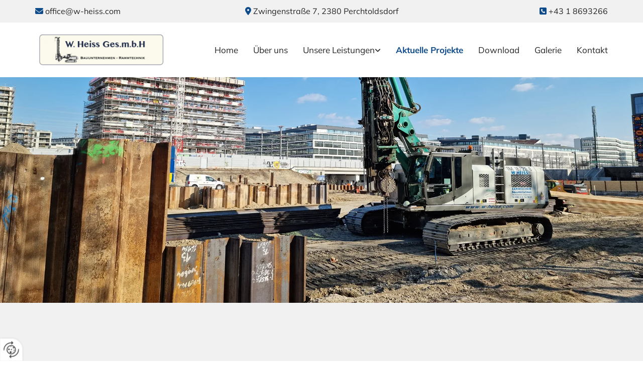

--- FILE ---
content_type: text/html; charset=UTF-8
request_url: https://www.w-heiss.com/aktuelle-projekte
body_size: 6095
content:
<!DOCTYPE html> <html lang="de" data-currency="USD" data-lang="de" data-countrycode="de_DE" data-rHash="db5569cb0ceea481c9c118d35dbc0a14" dir="auto"> <head> <meta charset="UTF-8"/> <title>Aktuelle Projekte der Bauunternehmung W. Heiss Ges.m.b.H.</title><meta name="description" content="Hier finden Sie aktuelle Projekte in Niederösterreich, Wien und dem Burgenland der Bauunternehmung W. Heiss Ges.m.b.H. in Perchtoldsdorf"><meta property="og:type" content="website"><meta property="og:title" content="Aktuelle Projekte der Bauunternehmung W. Heiss Ges.m.b.H."><meta property="og:url" content="https://www.w-heiss.com/aktuelle-projekte"><meta property="og:description" content="Hier finden Sie aktuelle Projekte in Niederösterreich, Wien und dem Burgenland der Bauunternehmung W. Heiss Ges.m.b.H. in Perchtoldsdorf"><meta property="og:image" content="https://www.w-heiss.com"><link rel='canonical' href='https://www.w-heiss.com/aktuelle-projekte'/><meta name="viewport" content="width=device-width, initial-scale=1"> <style>.row.rowvideobg .termly-blocked-content { display: none !important; } .module.video .termly-blocked-content { width: 100% !important; } </style> <script>function onTermlyLoaded() { Termly.on("consent", (data) => { setTimeout(() => { window._monoLoader.initLibs(); const u = Object.entries(Termly.getConsentState()).some(([k, v]) => k === "performance" && v === true); if (u) { let e = document.querySelectorAll("iframe.monovideobg"); e.forEach((e) => { let o = e.getAttribute("data-src") || e.src; e.src = o + "&autoplay=1&mute=1&volume=0"; e.style.display = "block"; e.style.opacity = "1"; }); } }, 100); }); }</script> <script type="text/javascript" src="https://app.termly.io/resource-blocker/71456c4d-a38e-4b89-accb-1e6463059767?autoBlock=on" onload="onTermlyLoaded()"></script> <link rel='shortcut icon' type='image/x-icon' href='/uploads/qxuFjDBu/fav.ico'/><link rel="preload" href="https://css-fonts.eu.extra-cdn.com/css?family=Roboto:300,500&display=swap" as="style"><link href="https://css-fonts.eu.extra-cdn.com/css?family=Roboto:300,500&display=swap" rel="stylesheet"><link rel="stylesheet" href="https://site-assets.cdnmns.com/606c02160e78242bde96757ba312f54d/css/grids.css?1769614031895"><link rel="stylesheet" href="https://site-assets.cdnmns.com/606c02160e78242bde96757ba312f54d/css/hcaptcha.css?1769614031895"><link rel="stylesheet" href="/assets/user-style.css?1756115810"><link rel="stylesheet" id="style_site" href="/assets/sitestyle.css?1756115810"><link rel="stylesheet" href="https://site-assets.cdnmns.com/606c02160e78242bde96757ba312f54d/css/external-libs.css?1769614031895"><!--[if lt IE 9]><script src="https://site-assets.cdnmns.com/606c02160e78242bde96757ba312f54d/js/html5shiv.js"></script><script src="https://site-assets.cdnmns.com/606c02160e78242bde96757ba312f54d/js/respond.js"></script><![endif]--><script>if ('serviceWorker' in navigator){navigator.serviceWorker.getRegistrations().then(function(registrations) { for(registration in registrations) { registration.unregister(); }}); }</script><link rel="preconnect" href="https://site-assets.cdnmns.com/" crossorigin><link rel="preconnect" href="https://fonts.prod.extra-cdn.com/" crossorigin><style> #infobar { bottom: 0; top: inherit; } #r5000 { box-shadow: 0px 11px 7px #0000001f; z-index: 2; } .grecaptcha-badge {display:none !important} </style> <meta name="google-site-verification" content="A7_aTFw8smLRAtAoMcOwwabtd34CithkfDOsSs_l0wQ"/> <script> window.dataLayer = window.dataLayer || []; dataLayer.push({ 'envelopeID': '1335284', 'industry': '', 'customer_ua_accountID': '', 'envelopeHostname': 'www.w-heiss.com', 'SID': '264809', 'cms': 'm' }); </script> <script> (function(w,d,s,l,i){w[l]=w[l]||[];w[l].push({ 'gtm.start': new Date().getTime(),event:'gtm.js'}); var f=d.getElementsByTagName(s)[0], j=d.createElement(s),dl=l!='dataLayer'?'&l='+l:''; j.async=true;j.src= 'https://sgtm.herold.at/gtm.js?id='+i+dl; f.parentNode.append(j,f); }) (window,document,'script','dataLayer','GTM-5M4VVMZ8'); </script> <script src='https://site-assets.cdnmns.com/606c02160e78242bde96757ba312f54d/js/reseller/herold/herold_tracker.js'></script> <script>window.ASSETSURL='https://site-assets.cdnmns.com/606c02160e78242bde96757ba312f54d';</script></head> <body id="p6575" data-dateformat='d/m/Y' data-req="lazyload,quicklink"> <button type="button" id="consent-banner-prefs-button" aria-label="renew-consent" onclick="displayPreferenceModal();" style="display: block;"></button> <style> button#consent-banner-prefs-button { display: none; background-color: #fff; background-image: url(/assets/css/img/herold/2ed59759c0.svg); background-size: 44px; background-repeat: no-repeat; background-position: 50%; border: none; box-sizing: border-box; cursor: pointer; padding: 9px 9px 7px 7px; outline: none; width: 64px; height: 64px; border-top-right-radius: 50%; box-shadow: 0 0 6.86px 0 rgba(0,0,0,.10196078431372549); position: fixed; bottom: 0; left: 0; z-index: 9999999; transform: scale(.7); transform-origin: bottom left; transition: all .3s ease; } button#consent-banner-prefs-button:hover { transform: scale(1); } </style> <div id="r5001" class="row designRow"> <div class="container container-fluid"><div class="col col-sm-12"> <header><div id="r2020" class="row "> <div class="container container-fixed"><div id="c1471" class="col col-md-3 col-lg-3 col-sm-6"><div id="m3096" class="module text"><p class="custom1" style="text-align: left;"><span class="iconfont "></span> <a href="mailto:office@w-heiss.com" target="_blank" rel="noopener" data-track-event="click" data-track-action="email_link"><span class="monoglobalWrap">office@w-heiss.com</span></a></p></div> </div> <div id="c3227" class="col col-sm-3 col-lg-6 hidden-sm col-md-6"><div id="m4846" class="module text"><p class="custom1" style="text-align: center;"><span class="iconfont "></span> <a href="https://www.google.com/maps/dir//Zwingenstra%C3%9Fe+7,+2380+Perchtoldsdorf/@48.1208017,16.2168346,12z/data=!4m8!4m7!1m0!1m5!1m1!1s0x476da8b2d379f763:0xea52b7102fa19c3a!2m2!1d16.2868743!2d48.120823" target="_blank" rel="noopener" data-track-event="click" data-track-action="link_clicked">Zwingenstraße 7, <span class="monoglobalWrap">2380</span> <span class="monoglobalWrap">Perchtoldsdorf</span></a></p></div> </div> <div id="c2293" class="col col-sm-6 col-lg-3 col-md-3"><div id="m1829" class="module text"><p class="custom1" style="text-align: right;"><span class="iconfont "></span> <a data-global="phone"  href="tel:+4318693266" data-track-event="click" data-track-action="phone_link"><span class="monoglobalWrap">+43 1 8693266</span></a></p></div> </div> </div> </div> <div id="r2841" class="row "> <div class="container container-fixed"><div id="c8377" class="col col-lg-3 col-md-5 col-sm-9 flexCol"><div id="m8241" class="module autospacer"></div> <div class="flexWrap"> <a href="/"  title="" aria-label="" class="imageModuleWrap" id="w_m9351" data-track-event="click" data-track-action="internal_link_clicked"> <img src="[data-uri]" alt="" data-author="" width="300" height="70" fetchpriority="high"/> <noscript data-lazyload-src="/uploads/EXpWVhNf/300x0_300x0/1052216_logoheader-300x70.png" data-lazyload-id="m9351" data-lazyload-class="module image" data-lazyload-alt="" data-settings="enablehover=false,showelement=,hovertransition=" data-req=""> <img id="m9351" class="module image" src="/uploads/EXpWVhNf/300x0_300x0/1052216_logoheader-300x70.png" alt="" width="300" height="70" data-author="" fetchpriority="high"/> </noscript> </a> </div> <div id="m5795" class="module autospacer"></div> </div> <div id="c9814" class="col col-md-7 col-sm-3 col-lg-9 flexCol"><div id="m9842" class="module autospacer"></div> <div class="flexWrap"> <nav id="m7657" class="module nav" data-settings="verticalNav-lg=false,push=false,activeParent=false,verticalNav-md=true,direction=right,verticalNav-sm=false" aria-label="Navigation" tabindex="-1"> <ul class="navContainer"><li class=""> <a href="/" data-track-event="click" data-track-action="internal_link_clicked">Home</a> </li><li class=" hidden-lg hidden-md hidden-sm"> <a href="/datenschutzerklarung" data-track-event="click" data-track-action="internal_link_clicked">Datenschutzerklärung</a> </li><li class=""> <a href="/ueber-uns" data-track-event="click" data-track-action="internal_link_clicked">Über uns</a> </li><li class=""> <a href="/unsere-leistungen" data-track-event="click" data-track-action="internal_link_clicked">Unsere Leistungen</a> <ul><li class=""> <a href="/unsere-leistungen/baugrubensicherung-rammtechnik" data-track-event="click" data-track-action="internal_link_clicked">Baugrubensicherung - Rammtechnik</a> </li><li class=""> <a href="/unsere-leistungen/aussteifung---stahlbau" data-track-event="click" data-track-action="internal_link_clicked">Aussteifung - Stahlbau</a> </li></ul> </li><li class=" active"> <a href="/aktuelle-projekte" data-track-event="click" data-track-action="internal_link_clicked">Aktuelle Projekte</a> </li><li class=""> <a href="/download" data-track-event="click" data-track-action="internal_link_clicked">Download</a> </li><li class=""> <a href="/galerie" data-track-event="click" data-track-action="internal_link_clicked">Galerie</a> </li><li class=""> <a href="/kontakt" data-track-event="click" data-track-action="internal_link_clicked">Kontakt</a> </li><li class=" hidden-lg hidden-md hidden-sm"> <a href="/impressum" data-track-event="click" data-track-action="internal_link_clicked">Impressum</a> </li><li class=" hidden-lg hidden-md hidden-sm"> <a href="/datenschutzerklarung-old-api" data-track-event="click" data-track-action="internal_link_clicked">Datenschutzerklärung-old-api</a> </li><li class=" hidden-lg hidden-md hidden-sm"> <a href="/datenschutzerklarung-old-api-cm" data-track-event="click" data-track-action="internal_link_clicked">Datenschutzerklärung-old-api-cm</a> </li></ul> </nav></div> <div id="m9429" class="module autospacer"></div> </div> </div> </div> </header><div id="r5002" role="main" class="row designRow"> <div class="container container-fluid"><div class="col col-sm-12"><div id="r1411" class="row "> <div class="container container-fixed"><div class="col col-sm-12"></div> </div> </div> <div id="r3689" class="row "> <div class="container container-fixed"><div id="c4775" class="col col-sm-12" data-animate="fadeInUp"><div id="m3935" class="module text"><h1 class="headline">Aktuelle Projekte&nbsp;</h1><p class="preamble" style="text-align: center;">Werfen Sie einen Blick auf unsere aktuellen Projekte und machen Sie sich selbst ein Bild von unseren vielfältigen Arbeitseinsätzen!</p></div> </div> </div> </div> <div id="r1015" class="row "> <div class="container container-fixed"><div id="c2788" class="col col-sm-12 col-lg-12 col-md-12" data-animate="fadeInUp"><div id="m1595" class="module text"><h2 class="subtitle">Umfassende Erfahrung im Bereich Baugrubensicherung</h2><p class="bodytext">Ob Großbaustelle oder Privatbau – als Ihr professioneller Partner für die Baugrubensicherung und Aussteifung stehen wir Ihnen mit jahrzehntelanger Erfahrung, einem fundierten Fachwissen und den entsprechenden Materialien gerne auch für ihr Bauprojekt zur Verfügung. Unser reichhaltiger Erfahrungsschatz aus vielen erfolgreich absolvierten Projekten verschiedenster Komplexitätsgrade ermöglicht es uns, auch Ihre Baugrubensicherung professionell und fachgerecht durchzuführen!</p></div> </div> </div> </div> </div> </div> </div> <footer><div id="r2925" class="row "> <div class="container container-fixed colsStack"><div class="col col-md-5 col-sm-12 col-lg-12"><div id="m2713" class="module map osmap osmap osmap osmap osmap osmap" data-url="?dm=m2713" data-req="mapbox-gl,leaflet,osmap" data-animate=""> <div class="map-container cookieconsent-optin-marketing" aria-label="Zwingenstraße 7 2380 Perchtoldsdorf AT" data-address="Zwingenstraße 7 2380 Perchtoldsdorf AT" data-zoom="16"></div> </div> </div> <div class="col col-md-5 col-sm-12 col-lg-3"><div id="m4391" class="module text"><p class="lightsmallsubtitle">W. Heiss Ges.m.b.H.</p></div> <div id="m2976" class="module text"><p class="footertext">Zwingenstraße 7</p><p class="footertext">2380 Perchtoldsdorf</p></div> </div> <div class="col col-md-3 col-lg-3 col-sm-12"><div id="m4129" class="module text"><p class="lightsmallsubtitle">Kontakt</p></div> <div id="m2364" class="module text"><p class="footertext">T. <a data-global="phone"  href="tel:+4318693266" data-track-event="click" data-track-action="phone_link"><span class="monoglobalWrap">+43 1 8693266</span></a></p><p class="footertext">E. <a href="mailto:office@w-heiss.com" data-track-event="click" data-track-action="email_link"><span class="monoglobalWrap">office@w-heiss.com</span></a></p></div> </div> <div class="col col-md-4 col-sm-12 col-lg-4"><div id="m2776" class="module text"><p class="lightsmallsubtitle">Öffnungszeiten</p></div> <div class="module openinghours2" id="m2230"> <p class="day clear footertext"> <span class="dayLabel">Montag - Donnerstag</span> <span class="ranges"> <span>08:00 - 16:30</span> </span> </p> <p class="day clear footertext"> <span class="dayLabel">Freitag</span> <span class="ranges"> <span>08:00 - 13:00</span> </span> </p> <p class="day clear footertext"> <span class="dayLabel">Samstag - Sonntag</span> <span class="ranges"> <span>geschlossen</span> </span> </p> </div> </div> <div class="col col-sm-12"><div id="m7983" class="module text"><p class="footertext" style="text-align: left;"><a href="/impressum" data-track-event="click" data-track-action="internal_link_clicked">Impressum</a> | <a href="/datenschutzerklarung" data-track-event="click" data-track-action="internal_link_clicked">Datenschutzerklärung</a> | <a href="/kontakt" data-track-event="click" data-track-action="internal_link_clicked">Kontakt</a></p></div> </div> </div> </div> </footer> <!-- Hardcoded border-top-width: 0px; and HEROLD are aware of this hacky fix --> <div class="row brandfooter noPadding" style="border-top-width: 0px;"> <div class="container container-fixed"> <div class="brandTextAlternativeContainer" style="justify-content: space-between;width: 100%;"> <a href='https://www.herold.at/marketing/websites/' target="_blank" rel="noopener" data-track-event="click" data-track-action="link_clicked"> <span class="brandingText" style="padding-right:10px" onmouseover="this.style.textDecoration='underline'" onmouseout="this.style.textDecoration='none'">Website erstellt von HEROLD</span> </a> <a href="https://www.herold.at/marketing/" target="_blank" rel="noopener" data-track-event="click" data-track-action="link_clicked"> <img src="https://site-assets.cdnmns.com/606c02160e78242bde96757ba312f54d/css/img/herold/logo.png" alt="Online Marketing von HEROLD"/> </a> </div> </div> </div></div> </div> </div> <a href='#' data-req="scrollTop" class='scrollIcon hidden bottom_right' aria-label="Zum Anfang der Seite gehen" data-track-event="click" data-track-action="internal_link_clicked"> <span></span> </a><script async nomodule src="https://site-assets.cdnmns.com/606c02160e78242bde96757ba312f54d/js/loader-polyfills.js?1769614031895"></script><script async src="https://site-assets.cdnmns.com/606c02160e78242bde96757ba312f54d/js/loader.js?1769614031895"></script><script type='application/ld+json'>{"@context":"http://schema.org","@type":"LocalBusiness","@id":"https://www.w-heiss.com/#global_business","name":"W. Heiss Ges.m.b.H.","address":{"@type":"PostalAddress","streetAddress":"Zwingenstra\u00dfe 7","addressLocality":"Perchtoldsdorf","addressRegion":"","postalCode":"2380","addressCountry":"AT"},"email":"office@w-heiss.com","faxNumber":"+43 1 869326620","telephone":"+43 1 8693266","description":"Von der Projektierung, statischen Bearbeitung, Dimensionierung bis hin zur Ausf\u00fchrung!\r\n\r\n- Rammtechnik\r\n- Baugrubensicherung\r\n- Spundwand\r\n- Tr\u00e4gerbohlenwand als ersch\u00fctterungsarme Baumethode\r\n- Bauunternehmen,T\u00e4tigkeitsbereich Tiefbau\r\n- Kabelbau\r\n- Wasserleitungsbau\r\n- Kanalbau\r\n- Stra\u00dfenbau\r\n- Fernheizleitungsbau","latitude":"48.12095","longitude":"16.28696","url":"https://www.w-heiss.com","openingHoursSpecification":[{"@type":"OpeningHoursSpecification","dayOfWeek":"http://schema.org/Monday","opens":"08:00","closes":"16:30"},{"@type":"OpeningHoursSpecification","dayOfWeek":"http://schema.org/Tuesday","opens":"08:00","closes":"16:30"},{"@type":"OpeningHoursSpecification","dayOfWeek":"http://schema.org/Wednesday","opens":"08:00","closes":"16:30"},{"@type":"OpeningHoursSpecification","dayOfWeek":"http://schema.org/Thursday","opens":"08:00","closes":"16:30"},{"@type":"OpeningHoursSpecification","dayOfWeek":"http://schema.org/Friday","opens":"08:00","closes":"13:00"},{"@type":"OpeningHoursSpecification","dayOfWeek":"http://schema.org/Sunday"},{"@type":"OpeningHoursSpecification","dayOfWeek":"http://schema.org/Saturday"}],"logo":"https://www.w-heiss.com/uploads/EXpWVhNf/1052216_logoheader-300x70.png"}</script><!-- Mono global site tag (gtag.js) - Google Analytics --> <script async src='https://www.googletagmanager.com/gtag/js?id=G-GSNJ3KX3KY'></script> <script> window.dataLayer = window.dataLayer || []; function gtag(){dataLayer.push(arguments);} gtag('js', new Date()); gtag('config', 'G-GSNJ3KX3KY', { 'anonymize_ip': true, 'send_page_view': false, 'custom_map': {'dimension1': 'monoSiteId', 'dimension2': 'monoRendering'} }); gtag('event', 'monoAction', { 'monoSiteId': '1335284', 'monoRendering': 'website'}); gtag('event', 'page_view', { 'monoSiteId': '1335284', 'monoRendering': 'website'}); var _mtr = _mtr || []; _mtr.push(['addTracker', function (action) { gtag('event', action, { 'send_to': 'G-GSNJ3KX3KY', 'event_label': 'monoAction', 'monoSiteId': '1335284', 'monoRendering': 'website' }); }]); _mtr.push(['addRawTracker', function() { gtag.apply(gtag,arguments); }]); </script> </body> </html>

--- FILE ---
content_type: text/css
request_url: https://www.w-heiss.com/assets/sitestyle.css?1769614031895
body_size: 5415
content:
.headline { font-weight:700; color:#0e4b8a; font-size:30px; line-height:1.2em; text-align:center; padding-bottom:20px;} .headline a:hover { text-decoration:underline;} nav { text-align:center;} nav > ul li > a { color:#252525; font-size:17px; transition:all 0.25s ease-in 0s;} nav:before { color:#252525; font-size:30px;} nav > ul > li > ul a { font-size:14px;} nav > ul li > a:hover { color:#0e4b8a;} nav > ul li a { border-color:rgb(204, 204, 204); padding-left:15px; padding-top:10px; padding-bottom:10px; padding-right:15px;} nav > ul > li > ul li a { background-color:rgb(241, 241, 241); border-color:rgb(255, 255, 255); padding-left:10px; padding-top:15px; padding-bottom:15px; padding-right:10px;} nav.opened-menu > ul { background-color:rgb(255, 255, 255);} nav > ul .closeBtn { color:rgb(204, 204, 204);} nav > ul li.active > a { font-weight:700; color:#0e4b8a;} nav > ul > li > ul li a:hover { background-color:#ebebeb;} nav > ul > li > ul li.active > a { color:#0e4b8a; background-color:#ebebeb; border-color:rgb(255, 255, 255);} .subtitle { font-weight:700; font-size:22px; line-height:1.2em; margin-bottom:20px;} .preamble { font-size:20px; line-height:1.5em; margin-bottom:5px;} .bodytext { margin-bottom:5px;} .bodytext a:hover { text-decoration:underline;} .smalltext { font-size:11px; line-height:1.2em; margin-bottom:5px;} body { background-color:rgb(255, 255, 255); font-family:Mulish; color:#252525; line-height:1.6em; text-align:left;} body a { color:#0e4b8a; text-decoration:none;} .button { border-radius:3px; background-color:#0e4b8a; font-weight:500; color:rgb(255, 255, 255); font-size:15px; border-top-left-radius:10px; border-top-right-radius:10px; border-bottom-left-radius:10px; border-bottom-right-radius:10px; border-color:#eec710; margin-bottom:40px; padding-left:25px; padding-top:12px; padding-bottom:13px; padding-right:25px;} .button:hover { background-color:#eec710;} .button .buttonIcon.fa { margin-left:10px;} .form { margin-bottom:40px; padding-top:0px; padding-right:0px; padding-bottom:0px; padding-left:0px;} .form label { padding-bottom:0px; margin-bottom:10px; line-height:1.2em;} .form input[type=text],.form textarea,.form select { border-radius:3px; border-width:1px; border-color:rgb(204, 204, 204); color:rgb(69, 69, 69); font-size:14px; padding-top:10px; padding-right:10px; padding-bottom:10px; padding-left:10px; margin-top:0px; margin-right:0px; margin-bottom:20px; margin-left:0px; background-color:rgb(255, 255, 255);} .form input[type=submit] { margin-top:20px; margin-bottom:0px;} .form input[type=checkbox]+span,.form input[type=radio]+span,.form .form_option input[type=checkbox]+label { line-height:1.6em; margin-left:10px; margin-bottom:20px; margin-right:20px;} .text { margin-bottom:40px; padding-top:0px; padding-right:0px; padding-bottom:0px; padding-left:0px;} .image { margin-bottom:40px; padding-top:0px; padding-right:0px; padding-bottom:0px; padding-left:0px;} .map { margin-bottom:40px;} .gallery { margin-bottom:40px;} .gallery .pics .caption { color:#252525; font-size:14px;} .row { background-color:rgb(255, 255, 255); padding-left:30px; padding-top:100px; padding-bottom:60px; padding-right:30px;} .col { margin-bottom:0px; padding-left:15px; padding-right:15px; margin-top:0px; padding-bottom:0px;} .custom1 a { color:#252525;} .custom1 { color:#0e4b8a;} .custom2 {} .custom4 {} .custom5 {} .custom3 { font-family:Kanit; color:#0e4b8a; letter-spacing:0.12em; font-size:22px; line-height:1.2em; text-transform:none; font-weight:400; margin-bottom:15px;} .smallsubtitle { font-weight:700; font-size:18px; line-height:1.2em; text-transform:uppercase; margin-bottom:5px;} .spottext { font-weight:800; color:rgb(255, 255, 255); font-size:40px; line-height:1.35em; text-align:center; margin-bottom:20px;} .spottext a { color:rgb(255, 255, 255);} .spottext a:hover { color:rgb(255, 255, 255);} .footertext { color:rgb(255, 255, 255); font-size:13px; line-height:1.6em;} .footertext a { color:rgb(255, 255, 255);} .footertext a:hover { color:rgb(255, 255, 255); text-decoration:underline;} .companyname { font-size:22px; line-height:1.2em;} .companyname a { color:#252525;} .companyname a:hover { color:#252525;} .smallspottext { font-weight:500; color:rgb(255, 255, 255); font-size:20px; line-height:1.65em; text-align:center; margin-bottom:5px;} .smallspottext a { color:rgb(255, 255, 255);} .locale { text-align:right;} .locale ul li a { transition:all 0.25s ease-in 0s; color:rgb(241, 241, 241); font-size:14px;} .locale ul li { background-color:#252525; padding-top:5px; padding-right:15px; padding-bottom:5px; padding-left:15px;} .locale ul li:hover { background-color:#5b5f63;} .locale ul li a:hover { color:rgb(255, 255, 255);} .locale ul li.active a { color:rgb(255, 255, 255);} .button2 { border-radius:3px; font-weight:500; color:rgb(255, 255, 255); font-size:15px; line-height:1.5em; border-left-width:2px; border-top-width:2px; border-bottom-width:2px; border-right-width:2px; border-top-left-radius:10px; border-top-right-radius:10px; border-bottom-left-radius:10px; border-bottom-right-radius:10px; border-color:rgb(255, 255, 255); margin-left:auto; margin-bottom:40px; margin-right:auto; padding-left:25px; padding-top:12px; padding-bottom:13px; padding-right:25px;} .button2:hover { border-color:#0e4b8a;} .button2 .buttonIcon.fa { margin-left:10px;} .divider { width:100%; border-top-width:1px; border-color:rgb(204, 204, 204); display:table;} .singlePost .divider { margin-bottom:40px;} .socialmedia { text-align:right; font-size:19px;} .socialmedia li { margin-left:0px; margin-bottom:10px; margin-right:10px;} .paymenticons li { padding-bottom:0px; margin-bottom:10px; margin-left:0px; padding-left:0px; margin-right:10px;} .paymenticons { text-align:left;} .linklist { margin-bottom:40px;} .linklist a { font-weight:500; background-color:rgb(241, 241, 241); margin-bottom:10px; padding-left:10px; padding-top:10px; padding-bottom:10px; padding-right:10px;} .linklist .linklistTitle { font-size:25px; margin-bottom:10px;} .linklist .listIcon { font-size:16px;} .linklist .smalltext { margin-left:5px; margin-top:5px;} .breadcrumb li a { margin-bottom:10px; margin-left:10px; margin-right:10px;} .cart { display:table; margin-left:auto; margin-right:0; margin-bottom:0px;} .cart .cartBtn { color:rgb(255, 255, 255); font-size:20px;} .cart .cartAmount { font-size:12px; color:rgb(255, 255, 255); background-color:#0e4b8a; width:16px; height:16px; margin-left:-5px; border-top-left-radius:100px; border-top-right-radius:100px; border-bottom-right-radius:100px; border-bottom-left-radius:100px; margin-top:-8px;} .cart .checkoutBtn { margin-bottom:0px;} .cart .title { margin-bottom:20px;} .cart .subTotalText { margin-top:0px;} .cart .subTotal { margin-bottom:10px; margin-top:5px;} .cart .cartContents { background-color:rgb(241, 241, 241);} .cart .divider { margin-bottom:10px;} .search { display:table; margin-left:auto; margin-right:0;} .search .searchicon { color:rgb(255, 255, 255); width:16px; height:16px; border-top-left-radius:100px; border-top-right-radius:100px; border-bottom-right-radius:100px; border-bottom-left-radius:100px; font-size:16px; margin-bottom:0px;} .review { margin-bottom:40px; background-color:rgb(241, 241, 241); padding-top:20px; padding-right:20px; padding-bottom:20px; padding-left:20px;} .review .reviewName { text-align:center; margin-bottom:5px;} .review .reviewDescription { text-align:center;} .review .reviewRating { text-align:center;} .review .reviewRating .star { margin-right:2px; margin-left:2px;} .review .authorDate { text-align:center;} .html { margin-bottom:40px;} .blog .details { padding-top:0px; margin-top:15px; margin-bottom:20px;} .blog .readMore { margin-top:20px; margin-bottom:40px;} .catalog { margin-bottom:40px;} .catalog .productText { padding-top:10px;} .catalog .visualTag { text-align:center; text-transform:uppercase; padding-top:7px; padding-right:7px; padding-bottom:7px; padding-left:7px;} .emailshare a { margin-bottom:20px;} .openinghours .specialDayTitle { margin-top:20px;} .openinghours { margin-bottom:40px;} .offers { margin-bottom:40px; background-color:rgb(241, 241, 241); padding-top:20px; padding-right:20px; padding-bottom:20px; padding-left:20px;} .offers .button { margin-bottom:0px; margin-top:20px; display:table; margin-left:auto; margin-right:auto;} .offers .offerName { text-align:center;} .offers .offerDescription { text-align:center;} .offers .offerPrice { text-align:center;} .offers .validFrom { text-align:center;} .offers .validThrough { text-align:center;} .list { margin-bottom:40px;} .list .listIcon { font-size:20px; margin-right:10px; width:30px; height:30px;} .list .listTitle { font-size:25px; text-transform:uppercase; margin-bottom:10px;} .list .itemLabel { font-size:16px;} .list .itemSubtext { color:#5b5f63; font-size:14px; margin-top:5px; margin-bottom:10px;} .video { margin-bottom:40px;} .singleProduct .addBtn { padding-top:13px;} .singleProduct .gallery .visualTag { text-align:center; font-size:21px; text-transform:uppercase; padding-top:10px; padding-right:10px; padding-bottom:10px; padding-left:10px;} .singleProduct .divider { margin-bottom:20px; margin-top:0px;} .pricelist { margin-bottom:40px;} .pricelist li { margin-bottom:20px; padding-bottom:10px;} .checkout .divider { margin-bottom:20px;} .checkout .descriptivetext { padding-bottom:20px;} .checkout .infolabel { padding-bottom:10px;} .verticalnav { margin-bottom:40px;} .verticalnav > li > a { color:#0e4b8a; margin-bottom:10px;} .verticalnav > li > a:hover { color:#0e4b8a;} nav > li.active > a { color:#0e4b8a;} .verticalnav > li > ul a { color:#0e4b8a;} .verticalnav > li > ul a:hover { color:#0e4b8a;} .verticalnav > li > ul li.active > a { color:#0e4b8a;} .verticalnav > li > ul li a { margin-bottom:10px;} .singlePost .blogShare { margin-bottom:40px;} .imagelist { margin-bottom:40px;} .facebookpage { margin-bottom:40px;} .instagramembed { margin-bottom:40px;} .googleplusone { margin-bottom:40px;} .openinghours2 { margin-bottom:40px;} .openinghours2 .ranges { color:rgb(255, 255, 255);} .openinghours2 .dayLabel { color:rgb(255, 255, 255);} .shopfilter .shop_filter { background-color:rgb(241, 241, 241);} .shopfilter .filter_label { color:#252525;} .shopfilter label { color:#252525;} .shopfilter .price-text { color:#252525;} .shopfilter .clearSelection { color:#252525;} .shopfilter .ui-slider { background-color:#0e4b8a;} .shopfilter .ui-slider-range { background-color:rgb(204, 204, 204);} .shopfilter .ui-slider-handle { background-color:rgb(255, 255, 255); border-color:rgb(204, 204, 204);} .scrollIcon { background-color:#0e4b8a; border-top-left-radius:0px; border-top-right-radius:0px; border-bottom-right-radius:0px; border-bottom-left-radius:0px; width:40px; height:40px;} .scrollIcon span:before { color:rgb(255, 255, 255);} .scrollIcon:hover { background-color:#0e4b8a;} .brandfooter { font-size:13px; text-align:center; background-color:#252525; border-top-width:10px;} .brandfooter a { color:rgb(255, 255, 255);} .brandfooter a:hover { color:rgb(255, 255, 255);} .darkspottext { font-weight:800; color:#5b5f63; font-size:40px; line-height:1.35em; text-align:center; margin-bottom:20px;} .darksmallspottext { font-family:Montserrat; font-size:17px; font-weight:300; line-height:1.65em; text-align:center;} .hoverOverlay { background-color:rgba(0, 0, 0, 0.3);} .hoverOverlay .hoverText { color:rgb(255, 255, 255); font-size:18px; text-align:center;} .hoverOverlay .hoverIcon { color:rgb(255, 255, 255); font-size:40px;} .arrow { color:rgb(255, 255, 255); font-size:25px; background-color:rgba(0, 0, 0, 0.5); width:30px; height:30px;} .arrow:hover { color:rgb(255, 255, 255);} .dots li { width:14px; height:14px; background-color:rgba(255, 255, 255, 0); border-color:#0e4b8a;} .dots li:hover { background-color:#0e4b8a;} .dots li.active { background-color:#0e4b8a;} .cornerbox { background-color:#eec710; padding-left:20px; padding-top:20px; padding-bottom:20px; padding-right:20px;} .engagement.cornerbox .headline { color:#ebebeb; margin-top:20px;} .engagement.cornerbox .bodytext { color:#ebebeb; margin-top:5px; margin-bottom:20px;} .engagement.cornerbox .bodytext a { color:rgb(255, 255, 255); text-decoration:underline;} .engagement.cornerbox .closeBtn { color:rgb(255, 255, 255); font-size:40px; width:25px; height:25px;} .engagement.cornerbox .button:hover, .engagement.cornerbox input[type=submit] { background-color:rgb(255, 255, 255); color:#eec710;} .engagement.cornerbox .bodytext a:hover { text-decoration:underline;} .engagement.cornerbox .button, .engagement.cornerbox input[type=submit] { margin-bottom:20px;} .lightheadline { font-weight:800; color:rgb(255, 255, 255); font-size:36px; line-height:1.2em;} .lightsubtitle { font-weight:800; color:rgb(255, 255, 255); font-size:25px; line-height:1.2em; text-transform:uppercase; margin-bottom:20px;} .lightsmallsubtitle { font-weight:800; color:rgb(255, 255, 255); font-size:18px; line-height:1.2em; text-transform:uppercase; margin-bottom:5px;} .lightpreamble { color:rgb(255, 255, 255); font-size:20px; line-height:1.5em; margin-bottom:5px;} .lightbodytext { color:rgb(255, 255, 255); margin-bottom:5px;} .lightbodytext a { color:rgb(255, 255, 255);} .lightbodytext a:hover { color:rgb(255, 255, 255); text-decoration:underline;} .lightsmalltext { font-size:11px; line-height:1.2em; margin-bottom:5px;} .engagement.thinbar { background-color:#eec710; padding-left:20px; padding-top:10px; padding-bottom:10px; padding-right:20px;} .engagement.thinbar .headline { color:#ebebeb; font-size:28px;} .engagement.thinbar .bodytext { color:#ebebeb; margin-top:5px; margin-bottom:15px;} .engagement.thinbar .bodytext a { color:rgb(255, 255, 255);} .engagement.thinbar .closeBtn { color:rgb(255, 255, 255); font-size:22px;} .modal { background-color:#eec710; border-left-width:2px; border-top-width:2px; border-bottom-width:2px; border-right-width:2px; border-color:rgb(255, 255, 255); padding-left:25px; padding-top:25px; padding-bottom:25px; padding-right:25px;} .engagement.modal .headline { color:#ebebeb; margin-top:30px;} .engagement.modal .bodytext { color:rgb(255, 255, 255); font-size:16px; margin-top:5px; margin-bottom:20px;} .engagement.modal .bodytext a { color:rgb(255, 255, 255); text-decoration:underline;} .engagement.modal .closeBtn { color:rgb(255, 255, 255); font-size:40px;} .engagement.modal .button, .engagement.modal input[type=submit] { font-size:16px; margin-bottom:20px;} .engagement.modal input[type=text],.engagement.modal input[type=email],.engagement.modal textarea,.engagement.modal select { color:#ebebeb;} .engagement.modal .bodytext a:hover { text-decoration:underline;} .engagement.modal .button:hover, .engagement.modal input[type=submit]:hover { background-color:rgb(255, 255, 255); color:#eec710;} .engagement.sticky { background-color:#eec710; border-left-width:1px; border-top-width:1px; border-bottom-width:1px; border-right-width:1px; border-color:rgb(255, 255, 255); margin-bottom:5px; padding-left:15px; padding-top:15px; padding-bottom:15px; padding-right:15px;} .engagement.sticky .stickyIcon { color:rgb(255, 255, 255); font-size:22px;} .engagement.sticky .stickyTitle { color:#ebebeb; padding-left:20px; padding-right:20px;} .accordion .itemTitle { font-size:18px; background-color:rgb(241, 241, 241); margin-bottom:10px; padding-left:10px; padding-top:10px; padding-bottom:10px; padding-right:10px;} .accordion .itemContent { padding-left:15px; padding-top:15px; padding-bottom:15px; padding-right:15px;} .accordion .button { margin-top:40px;} .accordion .image { margin-bottom:20px;} .accordion { padding-bottom:30px;} .form2 label { color:rgb(255, 255, 255);} .form2 input[type=checkbox]+span,.form2 input[type=radio]+span { color:rgb(255, 255, 255);} .form2 input[type=text],.form2 textarea,.form2 select { background-color:rgba(255, 255, 255, 0); border-color:rgb(255, 255, 255); color:rgb(255, 255, 255);} .form2 .subtitle { color:rgb(255, 255, 255);} .form2 .optins span>a.optinLink { color:rgb(255, 255, 255);} .form2 .optins span>a.optinLink:hover { color:rgb(255, 255, 255);} .form2 .thankYou { color:rgb(255, 255, 255);} .button3 { background-color:#eec710;} .button3:hover { background-color:#017597;} .iconlist .iconItem { color:rgb(255, 255, 255); font-size:22px;} .iconlist li { background-color:#eec710; width:44px; height:44px; border-top-left-radius:100px; border-top-right-radius:100px; border-bottom-left-radius:100px; border-bottom-right-radius:100px;} @media only screen and (max-width:1199px) {nav:before { font-size:21px;} nav > ul li a { padding-left:8px; padding-right:8px;} nav.opened-menu > ul { background-color:rgb(241, 241, 241); padding-left:20px; padding-top:20px; padding-bottom:20px; padding-right:20px;} nav > ul .closeBtn { color:#252525;} nav > ul li > a { font-size:16px;} .row { padding-top:80px; padding-bottom:40px;} .custom4 {} .custom4 a {} .custom4 a:hover {} .custom1 { line-height:1.2em;} .custom1 a {} .custom1 a:hover {} .custom3 {} .custom3 a {} .custom3 a:hover {} body {} body a {} body a:hover {} .text {} .headline { font-size:24px;} .subtitle { font-size:20px;} .preamble { font-size:18px;} .smallsubtitle { font-size:16px;} .spottext { font-size:26px;} .companyname { font-size:18px;} .companyname a {} .companyname a:hover {} .footertext { font-size:12px;} .footertext a {} .footertext a:hover {} .darkspottext { font-size:26px;} .lightheadline { font-size:24px;} .lightsubtitle { font-size:20px;} .lightsmallsubtitle { font-size:16px;} .lightpreamble { font-size:18px;} .list .listTitle { font-size:20px;} .accordion .itemTitle { font-size:16px;} .linklist .linklistTitle { font-size:20px;} .hoverOverlay .hoverText { font-size:14px;} .hoverOverlay .hoverIcon { font-size:30px;} }@media only screen and (max-width:767px) {nav:before { color:#0e4b8a; font-size:32px;} nav.opened-menu > ul { background-color:#ebebeb; padding-left:15px; padding-top:50px; padding-bottom:15px; padding-right:50px;} nav > ul li a:hover { background-color:rgba(255, 255, 255, 0);} nav > ul > li > ul li a { background-color:rgba(0, 185, 242, 0); border-color:rgba(255, 255, 255, 0);} nav > ul li > a { color:#5b5f63; font-size:18px;} nav > ul > li > ul a { font-weight:300; font-size:16px;} nav > ul li.active > a { background-color:rgba(255, 255, 255, 0);} nav > ul > li > ul li.active > a { font-weight:800; color:#eec710; background-color:rgba(0, 185, 242, 0); border-color:rgba(255, 255, 255, 0);} nav > ul > li > ul a:hover { color:#eec710;} .nav { padding-top:0px; padding-right:0px; padding-bottom:0px;} nav { text-align:right;} .headline { font-size:22px;} .subtitle { font-size:18px;} .preamble { font-size:16px;} .bodytext { font-size:15px;} .smalltext { font-size:11px;} .text { margin-bottom:20px; padding-right:0px; padding-left:0px;} .col { padding-bottom:20px;} .row { padding-left:0px; padding-top:60px; padding-bottom:20px; padding-right:0px;} .form { margin-bottom:20px; padding-top:0px; padding-right:0px; padding-bottom:0px; padding-left:0px;} .form label {} .form input[type=submit] {} .form input[type=submit]:hover {} .form input[type=text],.form textarea,.form select {} .form .thankYou {} .form input[type=checkbox]+span,.form input[type=radio]+span,.form .form_option input[type=checkbox]+label { margin-bottom:10px; margin-right:10px;} .gallery { margin-bottom:20px;} .gallery .pics .caption { font-size:12px;} .map { margin-bottom:20px;} .image { margin-bottom:20px;} .button { margin-bottom:20px;} .custom1 { font-size:13px; text-align:center;} .custom2 { text-transform:uppercase; font-size:18px; font-weight:300; text-align:right; line-height:1.25em; margin-bottom:0px; padding-top:5px;} .custom3 { font-size:18px;} .custom4 {} .custom4 a {} .custom4 a:hover {} .custom5 {} .custom5 a {} .custom5 a:hover {} body { font-size:14px;} .locale {} .locale ul li a {} .locale ul li a:hover {} .locale ul li.active a {} .locale ul li {} .locale ul li:hover {} .locale ul li.active {} .smallsubtitle { font-size:15px;} .companyname { font-size:20px;} .companyname a {} .companyname a:hover {} .footertext {} .footertext a {} .footertext a:hover {} .button2 { margin-bottom:20px;} .socialmedia { text-align:center; font-size:22px;} .socialmedia li a { width:45px; height:45px;} .review { margin-bottom:20px;} .linklist { margin-bottom:20px;} .linklist .linklistTitle { font-size:18px;} .html { margin-bottom:20px; padding-bottom:0px; padding-top:0px;} .catalog { margin-bottom:20px;} .blog .readMore { margin-bottom:20px;} .blog li .textContainer { margin-bottom:60px;} .openinghours { margin-bottom:20px;} .video { margin-bottom:20px;} .list { margin-bottom:20px;} .list .listTitle { font-size:18px;} .list .itemLabel { font-size:14px;} .list .itemSubtext { font-size:12px;} .list .listIcon { font-size:18px;} .offers { margin-bottom:20px;} .cart .subTotalText { margin-top:5px; margin-bottom:10px;} .cart .prodPrice { margin-top:10px; margin-bottom:10px;} .pricelist { margin-bottom:20px;} .verticalnav { margin-bottom:20px;} .imagelist { margin-bottom:20px;} .facebookpage { margin-bottom:20px;} .instagramembed { margin-bottom:20px;} .googleplusone { margin-bottom:20px;} .openinghours2 { margin-bottom:20px;} .lightheadline { font-size:22px;} .lightsubtitle { font-size:18px;} .lightsmallsubtitle { font-size:15px;} .lightpreamble { font-size:16px;} .lightbodytext { font-size:15px;} .accordion .itemTitle { font-size:14px;} .hoverOverlay .hoverText { font-size:13px;} .iconlist .iconItem { font-size:18px;} .iconlist li { width:36px; height:36px;} }#r5001 { padding-left:0px; padding-right:0px;} #r5001 > .container {} #r2020 { background-color:rgb(241, 241, 241); border-style:solid; padding-top:10px; padding-bottom:10px;} #m3096 { margin-bottom:0px;} #m4846 { margin-bottom:0px;} #m1829 { margin-bottom:0px;} #r2841 { margin-left:0px; margin-right:0px; margin-top:0px; margin-bottom:0px; padding-left:30px; padding-top:24px; padding-bottom:24px; padding-right:30px;} #c8377 { margin-left:0px; margin-right:0px; margin-top:0px; margin-bottom:0px; padding-left:16px; padding-top:0px; padding-bottom:0px; padding-right:16px;} #m9351 { border-style:none; margin-bottom:0px;} #c9814 { margin-left:0px; margin-right:0px; border-style:solid;} #m7657 { text-align:right;} #m7657 > ul li > a { transition:all 0.25s ease-in-out 0s;} #m7657 > ul > li > ul a { transition:all 0.25s ease-in-out 0s;} #m7657 > ul .closeBtn { color:#000;} #m7657.opened-menu > ul { background-color:#fff; padding-left:32px; padding-top:64px; padding-bottom:0px; padding-right:32px;} #m7657:before { color:#000; font-size:32px;} #m7657 > ul > li > ul li a { background-color:rgb(241, 241, 241); padding-top:12px; padding-bottom:12px;} #m7657 > ul li a { background-color:rgba(255, 255, 255, 0); padding-left:30px; padding-right:0px;} #m7657 > ul > li > ul li.active > a { background-color:#ebebeb;} #m7657:hover:before { color:#000;} #m7657 > ul > li > ul li a:hover { background-color:#ebebeb;} #r5002 { background-position:50% 0%; background-repeat:repeat-y;} #r5002 > .container {} #r2925 { background-color:#252525; padding-top:60px; padding-bottom:20px;} #m2713 { height:300px; border-style:solid;} #m4391 { margin-bottom:0px;} #m4129 { margin-bottom:0px;} #m2776 { margin-bottom:0px;} #p9157 #r2602 { background-image:url(/uploads/sSPkaD0i/20220107_095510.webp); background-repeat:no-repeat; background-size:cover; background-position:50% 0%; padding-top:300px; padding-bottom:260px;} #p9157 #r2602.bgfilter:before { background-color:rgba(0, 0, 0, 0.4);} #p9157 #m3769 { margin-bottom:32px;} #p9157 #m2856 { margin-left:auto; box-shadow:none;} #p9157 #m2962 { margin-left:0px; margin-right:auto;} #p9157 #c3903 { border-style:solid;} #p9157 #r2150 { background-color:rgb(241, 241, 241); border-style:solid;} #p9157 #m3690 { border-style:solid;} #p9157 #c4340 { border-style:solid; padding-left:0px;} #p9157 #c2678 { border-style:solid;} #p9157 #m1938 { border-style:solid;} #p9157 #c1903 { border-style:solid; padding-left:0px;} #p9157 #c3213 { border-style:solid;} #p9157 #c1166 { border-style:solid; padding-left:0px;} #p9157 #r2382 { border-style:solid;} #p9157 #r3379 { background-image:url(/uploads/QsQih1hb/20220107_095417_resized.webp); background-repeat:no-repeat; background-size:cover; background-position:50% 50%; background-attachment:fixed; padding-top:200px; padding-bottom:200px;} #p9157 #r2203 { border-style:solid; padding-bottom:100px;} #p9157 #c1532 { border-style:solid; padding-right:25px;} #p9157 #m4764 { border-style:solid; margin-bottom:0px;} #p9157 #m4764 + .hoverOverlay .hoverIcon { border-style:solid;} #p9157 #m4764 + .hoverOverlay { border-style:solid;} #p9157 #c4720 { padding-left:25px;} #p9157 #m3739 { margin-bottom:0px;} #p9157 #r1844 { border-style:solid; padding-top:0px; padding-bottom:100px;} #p9157 #c1607 { background-color:rgb(241, 241, 241); padding-left:50px; padding-top:50px; padding-bottom:50px; padding-right:50px;} #p9157 #m3697 { margin-bottom:0px;} #p9157 #c2819 { background-image:url(/uploads/CfX5XwVk/22B.webp); background-repeat:no-repeat; background-size:cover; background-position:50% 50%; border-left-width:0px; border-top-width:0px; border-bottom-width:0px; border-right-width:0px; padding-top:200px; padding-bottom:200px; padding-right:25px;} #p8808 #m5884 { border-style:solid;} #p7920 #r1411 { background-image:url(/uploads/QsQih1hb/20220107_095417_resized.webp); background-repeat:no-repeat; background-size:cover; background-position:50% 50%; border-style:solid; border-color:rgb(255, 255, 255); padding-top:225px; padding-bottom:225px;} #p7920 #r3689 { background-color:rgb(241, 241, 241); border-style:solid;} #p7920 #c4775 { border-style:solid;} #p7920 #r4943 { border-style:solid;} #p7920 #c4894 { border-style:solid; padding-right:35px;} #p7920 #c3672 { border-style:solid; padding-left:35px;} #p7217 #r4748 { background-image:url(/uploads/ufeHNFIx/115.webp); background-repeat:no-repeat; background-size:cover; background-position:50% 50%; border-style:solid; border-color:rgb(255, 255, 255); padding-top:225px; padding-bottom:225px;} #p7217 #c3595 { border-style:solid;} #p7217 #r2535 { border-style:solid; padding-top:0px;} #p7217 #c9609 { border-style:solid;} #p7217 #m2800 { margin-bottom:20px;} #p7217 #m4050 { margin-left:auto; margin-right:auto;} #p7217 #m2469 { border-style:solid; margin-bottom:20px;} #p7217 #m2469 + .hoverOverlay .hoverIcon { border-style:solid;} #p7217 #m2469 + .hoverOverlay { border-style:solid;} #p7217 #m1321 { margin-left:auto; margin-right:auto;} #p8286 #r1411 { background-image:url(/uploads/R2WhsoAt/114-S.webp); background-repeat:no-repeat; background-size:cover; background-position:50% 50%; border-color:rgb(255, 255, 255); padding-top:225px; padding-bottom:225px;} #p8286 #r3689 { background-color:rgb(241, 241, 241); border-style:solid;} #p8286 #c4775 { border-style:solid;} #p8286 #r4375 { border-style:solid; padding-bottom:100px;} #p8286 #c4287 { border-style:solid; padding-right:25px;} #p8286 #m1652 { margin-bottom:0px;} #p8286 #c4539 { padding-left:25px;} #p8286 #m4629 { margin-bottom:0px;} #p8286 #r1624 { border-style:solid; padding-top:0px; padding-bottom:100px;} #p8286 #c2581 { background-color:rgb(241, 241, 241); padding-left:50px; padding-top:50px; padding-bottom:50px; padding-right:50px;} #p8286 #m2500 { margin-bottom:0px;} #p8286 #c1480 { background-image:url(/uploads/reBorvRy/123.webp); background-repeat:no-repeat; background-size:cover; background-position:50% 50%; border-left-width:0px; border-top-width:0px; border-bottom-width:0px; border-right-width:0px; padding-top:200px; padding-bottom:200px; padding-right:25px;} #p8286 #r4766 { border-style:solid; padding-bottom:100px;} #p8286 #c1882 { border-style:solid; padding-right:25px;} #p8286 #m1462 { margin-bottom:0px;} #p8286 #c1156 { padding-left:25px;} #p8286 #m2769 { margin-bottom:0px;} #p7871 #r1411 { background-image:url(/uploads/N75G3N5K/118-S.webp); background-repeat:no-repeat; background-size:cover; background-position:50% 50%; border-style:solid; border-color:rgb(255, 255, 255); padding-top:225px; padding-bottom:225px;} #p7871 #r3689 { background-color:rgb(241, 241, 241); border-style:solid;} #p7871 #c4775 { border-style:solid;} #p7871 #r4375 { border-style:solid; padding-bottom:100px;} #p7871 #c4287 { border-style:solid; padding-right:25px;} #p7871 #m1652 { margin-bottom:0px;} #p7871 #c4539 { padding-left:25px;} #p7871 #m4629 { margin-bottom:0px;} #p7871 #r1624 { border-style:solid; padding-top:0px; padding-bottom:100px;} #p7871 #c2581 { background-color:rgb(241, 241, 241); padding-left:50px; padding-top:50px; padding-bottom:50px; padding-right:50px;} #p7871 #m2500 { margin-bottom:0px;} #p7871 #c1480 { background-image:url(/uploads/pUwuaRZG/131.webp); background-repeat:no-repeat; background-size:cover; background-position:50% 50%; border-left-width:0px; border-top-width:0px; border-bottom-width:0px; border-right-width:0px; padding-top:200px; padding-bottom:200px; padding-right:25px;} #p6575 #r1411 { background-image:url(/uploads/9OQ4XOz7/120.webp); background-repeat:no-repeat; background-size:cover; background-position:50% 50%; border-style:solid; border-color:rgb(255, 255, 255); padding-top:225px; padding-bottom:225px;} #p6575 #r3689 { background-color:rgb(241, 241, 241); border-style:solid;} #p6575 #c4775 { border-style:solid;} #p6575 #r1015 { border-style:solid;} #p9671 #r1411 { background-image:url(/uploads/QJHp80Uh/17.webp); background-repeat:no-repeat; background-size:cover; background-position:50% 50%; border-style:solid; border-color:rgb(255, 255, 255); padding-top:225px; padding-bottom:225px;} #p9671 #r3689 { background-color:rgb(241, 241, 241); border-style:solid;} #p9671 #c4775 { border-style:solid;} #p9671 #r1015 { border-style:solid;} #p9671 #c2788 { border-style:solid;} #p9247 #r3689 { background-color:rgb(241, 241, 241); border-style:solid;} #p9247 #c4775 { border-style:solid;} #p9247 #m4155 .hoverOverlay .hoverIcon { border-style:solid;} #p9247 #m4155 .hoverOverlay { border-style:solid;} #p1229 #r3139 { padding-top:0px; padding-right:0px; padding-bottom:0px; padding-left:0px;} #p1229 #c2461 { padding-left:0px; padding-top:0px; padding-right:0px;} #p1229 #m1655 { margin-bottom:0px; height:340px;} #p1229 #r1892 { padding-bottom:0px;} #p1229 #m1704 { margin-bottom:0px;} #p1229 #r1421 { background-repeat:no-repeat; background-position:0% 100%; padding-top:30px;} #p1229 #c2276 { border-right-width:1px; border-color:rgb(241, 241, 241); padding-top:20px; padding-bottom:20px; padding-right:25px;} #p1229 #m4591 { margin-bottom:20px;} #p1229 #m3920 { border-style:solid;} #p1229 #c4255 { border-left-width:1px; border-color:rgb(241, 241, 241); padding-left:25px; padding-top:20px; padding-bottom:20px;} #p1229 #m2032 { margin-bottom:0px;} #p1229 #m2542 { background-color:rgb(255, 255, 255); margin-bottom:0px;} #p1229 #r4218 { background-color:rgb(241, 241, 241); padding-top:30px; padding-bottom:25px;} #p1229 #m4702 { margin-bottom:0px;} #p6949 #c3389 {}#p6223 #c7151 {}#p6223 #m9750 { border-style:solid;} @media only screen and (max-width:1199px) {#r2020 { background-color:rgb(241, 241, 241); border-style:solid;} #r2841 { margin-left:0px; margin-right:0px; margin-top:0px; margin-bottom:0px;} #c8377 { margin-left:0px; margin-right:0px; margin-top:0px; margin-bottom:0px; padding-left:16px; padding-top:0px; padding-bottom:0px; padding-right:16px;} #m9351 { margin-bottom:0px;} #c9814 { margin-left:0px; margin-right:0px; margin-top:0px; margin-bottom:0px; padding-left:16px; padding-top:0px; padding-bottom:0px; padding-right:16px;} #m7657.opened-menu > ul { background-color:#fff; padding-left:32px; padding-top:64px; padding-bottom:0px; padding-right:32px;} #m7657:before { font-size:28px;} #m7657 > ul li a { padding-top:12px; padding-bottom:12px;} #m7657 > ul > li > ul li.active > a { background-color:rgba(255, 255, 255, 0);} #m7657:hover:before { color:#000;} #r5002 { margin-bottom:0px; margin-top:0px;} #m2713 { height:250px;} #p9157 #r2602 { padding-top:175px; padding-bottom:135px;} #p9157 #r3379 { background-attachment:scroll; border-style:solid; padding-top:175px; padding-bottom:175px;} #p9157 #r2203 { padding-bottom:80px;} #p9157 #c2819 { padding-top:175px; padding-bottom:175px;} #p7920 #r1411 { padding-top:175px; padding-bottom:175px;} #p7217 #r4748 { padding-top:175px; padding-bottom:175px;} #p8286 #r1411 { padding-top:175px; padding-bottom:175px;} #p8286 #r4375 { padding-bottom:80px;} #p8286 #r4766 { padding-bottom:80px;} #p7871 #r1411 { padding-top:175px; padding-bottom:175px;} #p7871 #r4375 { padding-bottom:80px;} #p6575 #r1411 { padding-top:175px; padding-bottom:175px;} #p9671 #r1411 { padding-top:175px; padding-bottom:175px;} #p6949 #c3389 {}#p6223 #c7151 {}}@media only screen and (max-width:767px) {#r2020 { padding-bottom:0px; padding-top:0px;} #c1471 { padding-left:0px; padding-bottom:0px; padding-right:0px;} #m3096 { border-style:solid; padding-left:15px; padding-top:10px; padding-bottom:10px; padding-right:15px;} #c3227 { padding-left:0px; padding-bottom:0px; padding-right:0px;} #m4846 { border-style:solid; padding-left:15px; padding-top:10px; padding-bottom:10px; padding-right:15px;} #c2293 { padding-left:0px; padding-bottom:0px; padding-right:0px;} #m1829 { border-style:solid; padding-left:15px; padding-top:10px; padding-bottom:10px; padding-right:15px;} #r2841 { margin-left:0px; margin-right:0px; margin-top:0px; margin-bottom:0px; padding-left:0px; padding-top:16px; padding-bottom:16px; padding-right:0px;} #c8377 { margin-left:0px; margin-right:0px; margin-top:0px; margin-bottom:0px; padding-left:16px; padding-top:0px; padding-bottom:0px; padding-right:16px;} #m9351 { margin-bottom:0px;} #c9814 { margin-left:0px; margin-right:0px; margin-top:0px; margin-bottom:0px; padding-left:16px; padding-top:0px; padding-bottom:0px; padding-right:16px;} #m7657.opened-menu > ul { background-color:#fff; padding-left:24px; padding-top:64px; padding-bottom:0px; padding-right:24px;} #m7657 > ul > li > ul li.active > a { background-color:rgba(255, 255, 255, 0);} #m7657:hover:before { color:#000;} #p9157 #r2602 { padding-top:100px; padding-bottom:60px;} #p9157 #c1765 { margin-left:0px; margin-right:0px; margin-bottom:0px;} #p9157 #c3700 { margin-left:0px; margin-right:0px; padding-bottom:0px;} #p9157 #m2856 { margin-left:auto; margin-right:auto;} #p9157 #m2962 { margin-left:auto; margin-right:auto;} #p9157 #r2150 { border-style:solid;} #p9157 #c4340 { padding-bottom:40px;} #p9157 #c1903 { padding-bottom:40px;} #p9157 #c4443 { padding-left:15px;} #p9157 #r3379 { border-style:solid; padding-top:125px; padding-bottom:100px;} #p9157 #r2203 { border-style:solid; padding-bottom:20px;} #p9157 #c1532 { border-style:solid; padding-bottom:0px; padding-right:15px;} #p9157 #m4764 { margin-bottom:20px;} #p9157 #c4720 { padding-left:15px;} #p9157 #m3739 { margin-bottom:20px;} #p9157 #r1844 { margin-left:0px; margin-right:0px; margin-bottom:60px; padding-left:15px; padding-top:0px; padding-bottom:0px; padding-right:15px;} #p9157 #c1607 { border-style:solid; padding-left:15px; padding-bottom:20px; padding-right:15px;} #p9157 #c2819 { padding-top:125px; padding-bottom:100px; padding-right:15px;} #p7920 #r1411 { padding-top:125px; padding-bottom:125px;} #p7920 #c4894 { border-style:solid; padding-bottom:40px; padding-right:15px;} #p7920 #c3672 { border-style:solid; padding-left:15px;} #p7217 #r4748 { padding-top:125px; padding-bottom:125px;} #p7217 #c9609 { border-style:solid; padding-bottom:40px;} #p8286 #r1411 { padding-top:125px; padding-bottom:125px;} #p8286 #r4375 { border-style:solid; padding-bottom:20px;} #p8286 #c4287 { border-style:solid; padding-bottom:0px; padding-right:15px;} #p8286 #m1652 { margin-bottom:20px;} #p8286 #c4539 { padding-left:15px;} #p8286 #m4629 { margin-bottom:20px;} #p8286 #r1624 { margin-left:0px; margin-right:0px; margin-bottom:60px; padding-left:15px; padding-top:0px; padding-bottom:0px; padding-right:15px;} #p8286 #c2581 { border-style:solid; padding-left:15px; padding-bottom:20px; padding-right:15px;} #p8286 #c1480 { padding-top:125px; padding-bottom:125px; padding-right:15px;} #p8286 #r4766 { padding-top:0px; padding-bottom:20px;} #p8286 #c1882 { border-style:solid; padding-bottom:0px; padding-right:15px;} #p8286 #m1462 { margin-bottom:20px;} #p8286 #c1156 { padding-left:15px;} #p8286 #m2769 { margin-bottom:20px;} #p7871 #r1411 { padding-top:125px; padding-bottom:125px;} #p7871 #r4375 { border-style:solid; padding-bottom:20px;} #p7871 #c4287 { border-style:solid; padding-bottom:0px; padding-right:15px;} #p7871 #m1652 { margin-bottom:20px;} #p7871 #c4539 { padding-left:15px;} #p7871 #m4629 { margin-bottom:20px;} #p7871 #r1624 { margin-left:0px; margin-right:0px; margin-bottom:60px; padding-left:15px; padding-top:0px; padding-bottom:0px; padding-right:15px;} #p7871 #c2581 { border-style:solid; padding-left:15px; padding-bottom:20px; padding-right:15px;} #p7871 #c1480 { padding-top:125px; padding-bottom:125px; padding-right:15px;} #p6575 #r1411 { padding-top:125px; padding-bottom:125px;} #p6575 #c2788 { padding-left:15px;} #p9671 #r1411 { padding-top:125px; padding-bottom:125px;} #p9671 #c2788 { padding-left:15px;} #p1229 #r1421 { padding-top:0px; padding-bottom:0px;} #p1229 #c2276 { border-right-width:0px; border-top-right-radius:20px; padding-right:15px;} #p1229 #c4255 { padding-left:15px;} #p6949 #c3389 {}#p6223 #c7151 {}}

--- FILE ---
content_type: text/css
request_url: https://www.w-heiss.com/assets/sitestyle.css?1756115810
body_size: 5406
content:
.headline { font-weight:700; color:#0e4b8a; font-size:30px; line-height:1.2em; text-align:center; padding-bottom:20px;} .headline a:hover { text-decoration:underline;} nav { text-align:center;} nav > ul li > a { color:#252525; font-size:17px; transition:all 0.25s ease-in 0s;} nav:before { color:#252525; font-size:30px;} nav > ul > li > ul a { font-size:14px;} nav > ul li > a:hover { color:#0e4b8a;} nav > ul li a { border-color:rgb(204, 204, 204); padding-left:15px; padding-top:10px; padding-bottom:10px; padding-right:15px;} nav > ul > li > ul li a { background-color:rgb(241, 241, 241); border-color:rgb(255, 255, 255); padding-left:10px; padding-top:15px; padding-bottom:15px; padding-right:10px;} nav.opened-menu > ul { background-color:rgb(255, 255, 255);} nav > ul .closeBtn { color:rgb(204, 204, 204);} nav > ul li.active > a { font-weight:700; color:#0e4b8a;} nav > ul > li > ul li a:hover { background-color:#ebebeb;} nav > ul > li > ul li.active > a { color:#0e4b8a; background-color:#ebebeb; border-color:rgb(255, 255, 255);} .subtitle { font-weight:700; font-size:22px; line-height:1.2em; margin-bottom:20px;} .preamble { font-size:20px; line-height:1.5em; margin-bottom:5px;} .bodytext { margin-bottom:5px;} .bodytext a:hover { text-decoration:underline;} .smalltext { font-size:11px; line-height:1.2em; margin-bottom:5px;} body { background-color:rgb(255, 255, 255); font-family:Mulish; color:#252525; line-height:1.6em; text-align:left;} body a { color:#0e4b8a; text-decoration:none;} .button { border-radius:3px; background-color:#0e4b8a; font-weight:500; color:rgb(255, 255, 255); font-size:15px; border-top-left-radius:10px; border-top-right-radius:10px; border-bottom-left-radius:10px; border-bottom-right-radius:10px; border-color:#eec710; margin-bottom:40px; padding-left:25px; padding-top:12px; padding-bottom:13px; padding-right:25px;} .button:hover { background-color:#eec710;} .button .buttonIcon.fa { margin-left:10px;} .form { margin-bottom:40px; padding-top:0px; padding-right:0px; padding-bottom:0px; padding-left:0px;} .form label { padding-bottom:0px; margin-bottom:10px; line-height:1.2em;} .form input[type=text],.form textarea,.form select { border-radius:3px; border-width:1px; border-color:rgb(204, 204, 204); color:rgb(69, 69, 69); font-size:14px; padding-top:10px; padding-right:10px; padding-bottom:10px; padding-left:10px; margin-top:0px; margin-right:0px; margin-bottom:20px; margin-left:0px; background-color:rgb(255, 255, 255);} .form input[type=submit] { margin-top:20px; margin-bottom:0px;} .form input[type=checkbox]+span,.form input[type=radio]+span,.form .form_option input[type=checkbox]+label { line-height:1.6em; margin-left:10px; margin-bottom:20px; margin-right:20px;} .text { margin-bottom:40px; padding-top:0px; padding-right:0px; padding-bottom:0px; padding-left:0px;} .image { margin-bottom:40px; padding-top:0px; padding-right:0px; padding-bottom:0px; padding-left:0px;} .map { margin-bottom:40px;} .gallery { margin-bottom:40px;} .gallery .pics .caption { color:#252525; font-size:14px;} .row { background-color:rgb(255, 255, 255); padding-left:30px; padding-top:100px; padding-bottom:60px; padding-right:30px;} .col { margin-bottom:0px; padding-left:15px; padding-right:15px; margin-top:0px; padding-bottom:0px;} .custom1 a { color:#252525;} .custom1 { color:#0e4b8a;} .custom2 {} .custom4 {} .custom5 {} .custom3 { font-family:Kanit; color:#0e4b8a; letter-spacing:0.12em; font-size:22px; line-height:1.2em; text-transform:none; font-weight:400; margin-bottom:15px;} .smallsubtitle { font-weight:700; font-size:18px; line-height:1.2em; text-transform:uppercase; margin-bottom:5px;} .spottext { font-weight:800; color:rgb(255, 255, 255); font-size:40px; line-height:1.35em; text-align:center; margin-bottom:20px;} .spottext a { color:rgb(255, 255, 255);} .spottext a:hover { color:rgb(255, 255, 255);} .footertext { color:rgb(255, 255, 255); font-size:13px; line-height:1.6em;} .footertext a { color:rgb(255, 255, 255);} .footertext a:hover { color:rgb(255, 255, 255); text-decoration:underline;} .companyname { font-size:22px; line-height:1.2em;} .companyname a { color:#252525;} .companyname a:hover { color:#252525;} .smallspottext { font-weight:500; color:rgb(255, 255, 255); font-size:20px; line-height:1.65em; text-align:center; margin-bottom:5px;} .smallspottext a { color:rgb(255, 255, 255);} .locale { text-align:right;} .locale ul li a { transition:all 0.25s ease-in 0s; color:rgb(241, 241, 241); font-size:14px;} .locale ul li { background-color:#252525; padding-top:5px; padding-right:15px; padding-bottom:5px; padding-left:15px;} .locale ul li:hover { background-color:#5b5f63;} .locale ul li a:hover { color:rgb(255, 255, 255);} .locale ul li.active a { color:rgb(255, 255, 255);} .button2 { border-radius:3px; font-weight:500; color:rgb(255, 255, 255); font-size:15px; line-height:1.5em; border-left-width:2px; border-top-width:2px; border-bottom-width:2px; border-right-width:2px; border-top-left-radius:10px; border-top-right-radius:10px; border-bottom-left-radius:10px; border-bottom-right-radius:10px; border-color:rgb(255, 255, 255); margin-left:auto; margin-bottom:40px; margin-right:auto; padding-left:25px; padding-top:12px; padding-bottom:13px; padding-right:25px;} .button2:hover { border-color:#0e4b8a;} .button2 .buttonIcon.fa { margin-left:10px;} .divider { width:100%; border-top-width:1px; border-color:rgb(204, 204, 204); display:table;} .singlePost .divider { margin-bottom:40px;} .socialmedia { text-align:right; font-size:19px;} .socialmedia li { margin-left:0px; margin-bottom:10px; margin-right:10px;} .paymenticons li { padding-bottom:0px; margin-bottom:10px; margin-left:0px; padding-left:0px; margin-right:10px;} .paymenticons { text-align:left;} .linklist { margin-bottom:40px;} .linklist a { font-weight:500; background-color:rgb(241, 241, 241); margin-bottom:10px; padding-left:10px; padding-top:10px; padding-bottom:10px; padding-right:10px;} .linklist .linklistTitle { font-size:25px; margin-bottom:10px;} .linklist .listIcon { font-size:16px;} .linklist .smalltext { margin-left:5px; margin-top:5px;} .breadcrumb li a { margin-bottom:10px; margin-left:10px; margin-right:10px;} .cart { display:table; margin-left:auto; margin-right:0; margin-bottom:0px;} .cart .cartBtn { color:rgb(255, 255, 255); font-size:20px;} .cart .cartAmount { font-size:12px; color:rgb(255, 255, 255); background-color:#0e4b8a; width:16px; height:16px; margin-left:-5px; border-top-left-radius:100px; border-top-right-radius:100px; border-bottom-right-radius:100px; border-bottom-left-radius:100px; margin-top:-8px;} .cart .checkoutBtn { margin-bottom:0px;} .cart .title { margin-bottom:20px;} .cart .subTotalText { margin-top:0px;} .cart .subTotal { margin-bottom:10px; margin-top:5px;} .cart .cartContents { background-color:rgb(241, 241, 241);} .cart .divider { margin-bottom:10px;} .search { display:table; margin-left:auto; margin-right:0;} .search .searchicon { color:rgb(255, 255, 255); width:16px; height:16px; border-top-left-radius:100px; border-top-right-radius:100px; border-bottom-right-radius:100px; border-bottom-left-radius:100px; font-size:16px; margin-bottom:0px;} .review { margin-bottom:40px; background-color:rgb(241, 241, 241); padding-top:20px; padding-right:20px; padding-bottom:20px; padding-left:20px;} .review .reviewName { text-align:center; margin-bottom:5px;} .review .reviewDescription { text-align:center;} .review .reviewRating { text-align:center;} .review .reviewRating .star { margin-right:2px; margin-left:2px;} .review .authorDate { text-align:center;} .html { margin-bottom:40px;} .blog .details { padding-top:0px; margin-top:15px; margin-bottom:20px;} .blog .readMore { margin-top:20px; margin-bottom:40px;} .catalog { margin-bottom:40px;} .catalog .productText { padding-top:10px;} .catalog .visualTag { text-align:center; text-transform:uppercase; padding-top:7px; padding-right:7px; padding-bottom:7px; padding-left:7px;} .emailshare a { margin-bottom:20px;} .openinghours .specialDayTitle { margin-top:20px;} .openinghours { margin-bottom:40px;} .offers { margin-bottom:40px; background-color:rgb(241, 241, 241); padding-top:20px; padding-right:20px; padding-bottom:20px; padding-left:20px;} .offers .button { margin-bottom:0px; margin-top:20px; display:table; margin-left:auto; margin-right:auto;} .offers .offerName { text-align:center;} .offers .offerDescription { text-align:center;} .offers .offerPrice { text-align:center;} .offers .validFrom { text-align:center;} .offers .validThrough { text-align:center;} .list { margin-bottom:40px;} .list .listIcon { font-size:20px; margin-right:10px; width:30px; height:30px;} .list .listTitle { font-size:25px; text-transform:uppercase; margin-bottom:10px;} .list .itemLabel { font-size:16px;} .list .itemSubtext { color:#5b5f63; font-size:14px; margin-top:5px; margin-bottom:10px;} .video { margin-bottom:40px;} .singleProduct .addBtn { padding-top:13px;} .singleProduct .gallery .visualTag { text-align:center; font-size:21px; text-transform:uppercase; padding-top:10px; padding-right:10px; padding-bottom:10px; padding-left:10px;} .singleProduct .divider { margin-bottom:20px; margin-top:0px;} .pricelist { margin-bottom:40px;} .pricelist li { margin-bottom:20px; padding-bottom:10px;} .checkout .divider { margin-bottom:20px;} .checkout .descriptivetext { padding-bottom:20px;} .checkout .infolabel { padding-bottom:10px;} .verticalnav { margin-bottom:40px;} .verticalnav > li > a { color:#0e4b8a; margin-bottom:10px;} .verticalnav > li > a:hover { color:#0e4b8a;} nav > li.active > a { color:#0e4b8a;} .verticalnav > li > ul a { color:#0e4b8a;} .verticalnav > li > ul a:hover { color:#0e4b8a;} .verticalnav > li > ul li.active > a { color:#0e4b8a;} .verticalnav > li > ul li a { margin-bottom:10px;} .singlePost .blogShare { margin-bottom:40px;} .imagelist { margin-bottom:40px;} .facebookpage { margin-bottom:40px;} .instagramembed { margin-bottom:40px;} .googleplusone { margin-bottom:40px;} .openinghours2 { margin-bottom:40px;} .openinghours2 .ranges { color:rgb(255, 255, 255);} .openinghours2 .dayLabel { color:rgb(255, 255, 255);} .shopfilter .shop_filter { background-color:rgb(241, 241, 241);} .shopfilter .filter_label { color:#252525;} .shopfilter label { color:#252525;} .shopfilter .price-text { color:#252525;} .shopfilter .clearSelection { color:#252525;} .shopfilter .ui-slider { background-color:#0e4b8a;} .shopfilter .ui-slider-range { background-color:rgb(204, 204, 204);} .shopfilter .ui-slider-handle { background-color:rgb(255, 255, 255); border-color:rgb(204, 204, 204);} .scrollIcon { background-color:#0e4b8a; border-top-left-radius:0px; border-top-right-radius:0px; border-bottom-right-radius:0px; border-bottom-left-radius:0px; width:40px; height:40px;} .scrollIcon span:before { color:rgb(255, 255, 255);} .scrollIcon:hover { background-color:#0e4b8a;} .brandfooter { font-size:13px; text-align:center; background-color:#252525; border-top-width:10px;} .brandfooter a { color:rgb(255, 255, 255);} .brandfooter a:hover { color:rgb(255, 255, 255);} .darkspottext { font-weight:800; color:#5b5f63; font-size:40px; line-height:1.35em; text-align:center; margin-bottom:20px;} .darksmallspottext { font-family:Montserrat; font-size:17px; font-weight:300; line-height:1.65em; text-align:center;} .hoverOverlay { background-color:rgba(0, 0, 0, 0.3);} .hoverOverlay .hoverText { color:rgb(255, 255, 255); font-size:18px; text-align:center;} .hoverOverlay .hoverIcon { color:rgb(255, 255, 255); font-size:40px;} .arrow { color:rgb(255, 255, 255); font-size:25px; background-color:rgba(0, 0, 0, 0.5); width:30px; height:30px;} .arrow:hover { color:rgb(255, 255, 255);} .dots li { width:14px; height:14px; background-color:rgba(255, 255, 255, 0); border-color:#0e4b8a;} .dots li:hover { background-color:#0e4b8a;} .dots li.active { background-color:#0e4b8a;} .cornerbox { background-color:#eec710; padding-left:20px; padding-top:20px; padding-bottom:20px; padding-right:20px;} .engagement.cornerbox .headline { color:#ebebeb; margin-top:20px;} .engagement.cornerbox .bodytext { color:#ebebeb; margin-top:5px; margin-bottom:20px;} .engagement.cornerbox .bodytext a { color:rgb(255, 255, 255); text-decoration:underline;} .engagement.cornerbox .closeBtn { color:rgb(255, 255, 255); font-size:40px; width:25px; height:25px;} .engagement.cornerbox .button:hover, .engagement.cornerbox input[type=submit] { background-color:rgb(255, 255, 255); color:#eec710;} .engagement.cornerbox .bodytext a:hover { text-decoration:underline;} .engagement.cornerbox .button, .engagement.cornerbox input[type=submit] { margin-bottom:20px;} .lightheadline { font-weight:800; color:rgb(255, 255, 255); font-size:36px; line-height:1.2em;} .lightsubtitle { font-weight:800; color:rgb(255, 255, 255); font-size:25px; line-height:1.2em; text-transform:uppercase; margin-bottom:20px;} .lightsmallsubtitle { font-weight:800; color:rgb(255, 255, 255); font-size:18px; line-height:1.2em; text-transform:uppercase; margin-bottom:5px;} .lightpreamble { color:rgb(255, 255, 255); font-size:20px; line-height:1.5em; margin-bottom:5px;} .lightbodytext { color:rgb(255, 255, 255); margin-bottom:5px;} .lightbodytext a { color:rgb(255, 255, 255);} .lightbodytext a:hover { color:rgb(255, 255, 255); text-decoration:underline;} .lightsmalltext { font-size:11px; line-height:1.2em; margin-bottom:5px;} .engagement.thinbar { background-color:#eec710; padding-left:20px; padding-top:10px; padding-bottom:10px; padding-right:20px;} .engagement.thinbar .headline { color:#ebebeb; font-size:28px;} .engagement.thinbar .bodytext { color:#ebebeb; margin-top:5px; margin-bottom:15px;} .engagement.thinbar .bodytext a { color:rgb(255, 255, 255);} .engagement.thinbar .closeBtn { color:rgb(255, 255, 255); font-size:22px;} .modal { background-color:#eec710; border-left-width:2px; border-top-width:2px; border-bottom-width:2px; border-right-width:2px; border-color:rgb(255, 255, 255); padding-left:25px; padding-top:25px; padding-bottom:25px; padding-right:25px;} .engagement.modal .headline { color:#ebebeb; margin-top:30px;} .engagement.modal .bodytext { color:rgb(255, 255, 255); font-size:16px; margin-top:5px; margin-bottom:20px;} .engagement.modal .bodytext a { color:rgb(255, 255, 255); text-decoration:underline;} .engagement.modal .closeBtn { color:rgb(255, 255, 255); font-size:40px;} .engagement.modal .button, .engagement.modal input[type=submit] { font-size:16px; margin-bottom:20px;} .engagement.modal input[type=text],.engagement.modal input[type=email],.engagement.modal textarea,.engagement.modal select { color:#ebebeb;} .engagement.modal .bodytext a:hover { text-decoration:underline;} .engagement.modal .button:hover, .engagement.modal input[type=submit]:hover { background-color:rgb(255, 255, 255); color:#eec710;} .engagement.sticky { background-color:#eec710; border-left-width:1px; border-top-width:1px; border-bottom-width:1px; border-right-width:1px; border-color:rgb(255, 255, 255); margin-bottom:5px; padding-left:15px; padding-top:15px; padding-bottom:15px; padding-right:15px;} .engagement.sticky .stickyIcon { color:rgb(255, 255, 255); font-size:22px;} .engagement.sticky .stickyTitle { color:#ebebeb; padding-left:20px; padding-right:20px;} .accordion .itemTitle { font-size:18px; background-color:rgb(241, 241, 241); margin-bottom:10px; padding-left:10px; padding-top:10px; padding-bottom:10px; padding-right:10px;} .accordion .itemContent { padding-left:15px; padding-top:15px; padding-bottom:15px; padding-right:15px;} .accordion .button { margin-top:40px;} .accordion .image { margin-bottom:20px;} .accordion { padding-bottom:30px;} .form2 label { color:rgb(255, 255, 255);} .form2 input[type=checkbox]+span,.form2 input[type=radio]+span { color:rgb(255, 255, 255);} .form2 input[type=text],.form2 textarea,.form2 select { background-color:rgba(255, 255, 255, 0); border-color:rgb(255, 255, 255); color:rgb(255, 255, 255);} .form2 .subtitle { color:rgb(255, 255, 255);} .form2 .optins span>a.optinLink { color:rgb(255, 255, 255);} .form2 .optins span>a.optinLink:hover { color:rgb(255, 255, 255);} .form2 .thankYou { color:rgb(255, 255, 255);} .button3 { background-color:#eec710;} .button3:hover { background-color:#017597;} .iconlist .iconItem { color:rgb(255, 255, 255); font-size:22px;} .iconlist li { background-color:#eec710; width:44px; height:44px; border-top-left-radius:100px; border-top-right-radius:100px; border-bottom-left-radius:100px; border-bottom-right-radius:100px;} @media only screen and (max-width:1199px) {nav:before { font-size:21px;} nav > ul li a { padding-left:8px; padding-right:8px;} nav.opened-menu > ul { background-color:rgb(241, 241, 241); padding-left:20px; padding-top:20px; padding-bottom:20px; padding-right:20px;} nav > ul .closeBtn { color:#252525;} nav > ul li > a { font-size:16px;} .row { padding-top:80px; padding-bottom:40px;} .custom4 {} .custom4 a {} .custom4 a:hover {} .custom1 { line-height:1.2em;} .custom1 a {} .custom1 a:hover {} .custom3 {} .custom3 a {} .custom3 a:hover {} body {} body a {} body a:hover {} .text {} .headline { font-size:24px;} .subtitle { font-size:20px;} .preamble { font-size:18px;} .smallsubtitle { font-size:16px;} .spottext { font-size:26px;} .companyname { font-size:18px;} .companyname a {} .companyname a:hover {} .footertext { font-size:12px;} .footertext a {} .footertext a:hover {} .darkspottext { font-size:26px;} .lightheadline { font-size:24px;} .lightsubtitle { font-size:20px;} .lightsmallsubtitle { font-size:16px;} .lightpreamble { font-size:18px;} .list .listTitle { font-size:20px;} .accordion .itemTitle { font-size:16px;} .linklist .linklistTitle { font-size:20px;} .hoverOverlay .hoverText { font-size:14px;} .hoverOverlay .hoverIcon { font-size:30px;} }@media only screen and (max-width:767px) {nav:before { color:#0e4b8a; font-size:32px;} nav.opened-menu > ul { background-color:#ebebeb; padding-left:15px; padding-top:50px; padding-bottom:15px; padding-right:50px;} nav > ul li a:hover { background-color:rgba(255, 255, 255, 0);} nav > ul > li > ul li a { background-color:rgba(0, 185, 242, 0); border-color:rgba(255, 255, 255, 0);} nav > ul li > a { color:#5b5f63; font-size:18px;} nav > ul > li > ul a { font-weight:300; font-size:16px;} nav > ul li.active > a { background-color:rgba(255, 255, 255, 0);} nav > ul > li > ul li.active > a { font-weight:800; color:#eec710; background-color:rgba(0, 185, 242, 0); border-color:rgba(255, 255, 255, 0);} nav > ul > li > ul a:hover { color:#eec710;} .nav { padding-top:0px; padding-right:0px; padding-bottom:0px;} nav { text-align:right;} .headline { font-size:22px;} .subtitle { font-size:18px;} .preamble { font-size:16px;} .bodytext { font-size:15px;} .smalltext { font-size:11px;} .text { margin-bottom:20px; padding-right:0px; padding-left:0px;} .col { padding-bottom:20px;} .row { padding-left:0px; padding-top:60px; padding-bottom:20px; padding-right:0px;} .form { margin-bottom:20px; padding-top:0px; padding-right:0px; padding-bottom:0px; padding-left:0px;} .form label {} .form input[type=submit] {} .form input[type=submit]:hover {} .form input[type=text],.form textarea,.form select {} .form .thankYou {} .form input[type=checkbox]+span,.form input[type=radio]+span,.form .form_option input[type=checkbox]+label { margin-bottom:10px; margin-right:10px;} .gallery { margin-bottom:20px;} .gallery .pics .caption { font-size:12px;} .map { margin-bottom:20px;} .image { margin-bottom:20px;} .button { margin-bottom:20px;} .custom1 { font-size:13px; text-align:center;} .custom2 { text-transform:uppercase; font-size:18px; font-weight:300; text-align:right; line-height:1.25em; margin-bottom:0px; padding-top:5px;} .custom3 { font-size:18px;} .custom4 {} .custom4 a {} .custom4 a:hover {} .custom5 {} .custom5 a {} .custom5 a:hover {} body { font-size:14px;} .locale {} .locale ul li a {} .locale ul li a:hover {} .locale ul li.active a {} .locale ul li {} .locale ul li:hover {} .locale ul li.active {} .smallsubtitle { font-size:15px;} .companyname { font-size:20px;} .companyname a {} .companyname a:hover {} .footertext {} .footertext a {} .footertext a:hover {} .button2 { margin-bottom:20px;} .socialmedia { text-align:center; font-size:22px;} .socialmedia li a { width:45px; height:45px;} .review { margin-bottom:20px;} .linklist { margin-bottom:20px;} .linklist .linklistTitle { font-size:18px;} .html { margin-bottom:20px; padding-bottom:0px; padding-top:0px;} .catalog { margin-bottom:20px;} .blog .readMore { margin-bottom:20px;} .blog li .textContainer { margin-bottom:60px;} .openinghours { margin-bottom:20px;} .video { margin-bottom:20px;} .list { margin-bottom:20px;} .list .listTitle { font-size:18px;} .list .itemLabel { font-size:14px;} .list .itemSubtext { font-size:12px;} .list .listIcon { font-size:18px;} .offers { margin-bottom:20px;} .cart .subTotalText { margin-top:5px; margin-bottom:10px;} .cart .prodPrice { margin-top:10px; margin-bottom:10px;} .pricelist { margin-bottom:20px;} .verticalnav { margin-bottom:20px;} .imagelist { margin-bottom:20px;} .facebookpage { margin-bottom:20px;} .instagramembed { margin-bottom:20px;} .googleplusone { margin-bottom:20px;} .openinghours2 { margin-bottom:20px;} .lightheadline { font-size:22px;} .lightsubtitle { font-size:18px;} .lightsmallsubtitle { font-size:15px;} .lightpreamble { font-size:16px;} .lightbodytext { font-size:15px;} .accordion .itemTitle { font-size:14px;} .hoverOverlay .hoverText { font-size:13px;} .iconlist .iconItem { font-size:18px;} .iconlist li { width:36px; height:36px;} }#r5001 { padding-left:0px; padding-right:0px;} #r5001 > .container {} #r2020 { background-color:rgb(241, 241, 241); border-style:solid; padding-top:10px; padding-bottom:10px;} #m3096 { margin-bottom:0px;} #m4846 { margin-bottom:0px;} #m1829 { margin-bottom:0px;} #r2841 { margin-left:0px; margin-right:0px; margin-top:0px; margin-bottom:0px; padding-left:30px; padding-top:24px; padding-bottom:24px; padding-right:30px;} #c8377 { margin-left:0px; margin-right:0px; margin-top:0px; margin-bottom:0px; padding-left:16px; padding-top:0px; padding-bottom:0px; padding-right:16px;} #m9351 { border-style:none; margin-bottom:0px;} #c9814 { margin-left:0px; margin-right:0px; border-style:solid;} #m7657 { text-align:right;} #m7657 > ul li > a { transition:all 0.25s ease-in-out 0s;} #m7657 > ul > li > ul a { transition:all 0.25s ease-in-out 0s;} #m7657 > ul .closeBtn { color:#000;} #m7657.opened-menu > ul { background-color:#fff; padding-left:32px; padding-top:64px; padding-bottom:0px; padding-right:32px;} #m7657:before { color:#000; font-size:32px;} #m7657 > ul > li > ul li a { background-color:rgb(241, 241, 241); padding-top:12px; padding-bottom:12px;} #m7657 > ul li a { background-color:rgba(255, 255, 255, 0); padding-left:30px; padding-right:0px;} #m7657 > ul > li > ul li.active > a { background-color:#ebebeb;} #m7657:hover:before { color:#000;} #m7657 > ul > li > ul li a:hover { background-color:#ebebeb;} #r5002 { background-position:50% 0%; background-repeat:repeat-y;} #r5002 > .container {} #r2925 { background-color:#252525; padding-top:60px; padding-bottom:20px;} #m2713 { height:300px; border-style:solid;} #m4391 { margin-bottom:0px;} #m4129 { margin-bottom:0px;} #m2776 { margin-bottom:0px;} #p9157 #r2602 { background-image:url(/uploads/sSPkaD0i/20220107_095510.webp); background-repeat:no-repeat; background-size:cover; background-position:50% 0%; padding-top:300px; padding-bottom:260px;} #p9157 #r2602.bgfilter:before { background-color:rgba(0, 0, 0, 0.4);} #p9157 #m3769 { margin-bottom:32px;} #p9157 #m2856 { margin-left:auto; box-shadow:none;} #p9157 #m2962 { margin-left:0px; margin-right:auto;} #p9157 #c3903 { border-style:solid;} #p9157 #r2150 { background-color:rgb(241, 241, 241); border-style:solid;} #p9157 #m3690 { border-style:solid;} #p9157 #c4340 { border-style:solid; padding-left:0px;} #p9157 #c2678 { border-style:solid;} #p9157 #m1938 { border-style:solid;} #p9157 #c1903 { border-style:solid; padding-left:0px;} #p9157 #c3213 { border-style:solid;} #p9157 #c1166 { border-style:solid; padding-left:0px;} #p9157 #r2382 { border-style:solid;} #p9157 #r3379 { background-image:url(/uploads/QsQih1hb/20220107_095417_resized.webp); background-repeat:no-repeat; background-size:cover; background-position:50% 50%; background-attachment:fixed; padding-top:200px; padding-bottom:200px;} #p9157 #r2203 { border-style:solid; padding-bottom:100px;} #p9157 #c1532 { border-style:solid; padding-right:25px;} #p9157 #m4764 { border-style:solid; margin-bottom:0px;} #p9157 #m4764 + .hoverOverlay .hoverIcon { border-style:solid;} #p9157 #m4764 + .hoverOverlay { border-style:solid;} #p9157 #c4720 { padding-left:25px;} #p9157 #m3739 { margin-bottom:0px;} #p9157 #r1844 { border-style:solid; padding-top:0px; padding-bottom:100px;} #p9157 #c1607 { background-color:rgb(241, 241, 241); padding-left:50px; padding-top:50px; padding-bottom:50px; padding-right:50px;} #p9157 #m3697 { margin-bottom:0px;} #p9157 #c2819 { background-image:url(/uploads/CfX5XwVk/22B.webp); background-repeat:no-repeat; background-size:cover; background-position:50% 50%; border-left-width:0px; border-top-width:0px; border-bottom-width:0px; border-right-width:0px; padding-top:200px; padding-bottom:200px; padding-right:25px;} #p8808 #m5884 { border-style:solid;} #p7920 #r1411 { background-image:url(/uploads/QsQih1hb/20220107_095417_resized.webp); background-repeat:no-repeat; background-size:cover; background-position:50% 50%; border-style:solid; border-color:rgb(255, 255, 255); padding-top:225px; padding-bottom:225px;} #p7920 #r3689 { background-color:rgb(241, 241, 241); border-style:solid;} #p7920 #c4775 { border-style:solid;} #p7920 #r4943 { border-style:solid;} #p7920 #c4894 { border-style:solid; padding-right:35px;} #p7920 #c3672 { border-style:solid; padding-left:35px;} #p7217 #r4748 { background-image:url(/uploads/ufeHNFIx/115.webp); background-repeat:no-repeat; background-size:cover; background-position:50% 50%; border-style:solid; border-color:rgb(255, 255, 255); padding-top:225px; padding-bottom:225px;} #p7217 #c3595 { border-style:solid;} #p7217 #r2535 { border-style:solid; padding-top:0px;} #p7217 #c9609 { border-style:solid;} #p7217 #m2800 { margin-bottom:20px;} #p7217 #m4050 { margin-left:auto; margin-right:auto;} #p7217 #m2469 { border-style:solid; margin-bottom:20px;} #p7217 #m2469 + .hoverOverlay .hoverIcon { border-style:solid;} #p7217 #m2469 + .hoverOverlay { border-style:solid;} #p7217 #m1321 { margin-left:auto; margin-right:auto;} #p8286 #r1411 { background-image:url(/uploads/R2WhsoAt/114-S.webp); background-repeat:no-repeat; background-size:cover; background-position:50% 50%; border-color:rgb(255, 255, 255); padding-top:225px; padding-bottom:225px;} #p8286 #r3689 { background-color:rgb(241, 241, 241); border-style:solid;} #p8286 #c4775 { border-style:solid;} #p8286 #r4375 { border-style:solid; padding-bottom:100px;} #p8286 #c4287 { border-style:solid; padding-right:25px;} #p8286 #m1652 { margin-bottom:0px;} #p8286 #c4539 { padding-left:25px;} #p8286 #m4629 { margin-bottom:0px;} #p8286 #r1624 { border-style:solid; padding-top:0px; padding-bottom:100px;} #p8286 #c2581 { background-color:rgb(241, 241, 241); padding-left:50px; padding-top:50px; padding-bottom:50px; padding-right:50px;} #p8286 #m2500 { margin-bottom:0px;} #p8286 #c1480 { background-image:url(/uploads/reBorvRy/123.webp); background-repeat:no-repeat; background-size:cover; background-position:50% 50%; border-left-width:0px; border-top-width:0px; border-bottom-width:0px; border-right-width:0px; padding-top:200px; padding-bottom:200px; padding-right:25px;} #p8286 #r4766 { border-style:solid; padding-bottom:100px;} #p8286 #c1882 { border-style:solid; padding-right:25px;} #p8286 #m1462 { margin-bottom:0px;} #p8286 #c1156 { padding-left:25px;} #p8286 #m2769 { margin-bottom:0px;} #p7871 #r1411 { background-image:url(/uploads/N75G3N5K/118-S.webp); background-repeat:no-repeat; background-size:cover; background-position:50% 50%; border-style:solid; border-color:rgb(255, 255, 255); padding-top:225px; padding-bottom:225px;} #p7871 #r3689 { background-color:rgb(241, 241, 241); border-style:solid;} #p7871 #c4775 { border-style:solid;} #p7871 #r4375 { border-style:solid; padding-bottom:100px;} #p7871 #c4287 { border-style:solid; padding-right:25px;} #p7871 #m1652 { margin-bottom:0px;} #p7871 #c4539 { padding-left:25px;} #p7871 #m4629 { margin-bottom:0px;} #p7871 #r1624 { border-style:solid; padding-top:0px; padding-bottom:100px;} #p7871 #c2581 { background-color:rgb(241, 241, 241); padding-left:50px; padding-top:50px; padding-bottom:50px; padding-right:50px;} #p7871 #m2500 { margin-bottom:0px;} #p7871 #c1480 { background-image:url(/uploads/pUwuaRZG/131.webp); background-repeat:no-repeat; background-size:cover; background-position:50% 50%; border-left-width:0px; border-top-width:0px; border-bottom-width:0px; border-right-width:0px; padding-top:200px; padding-bottom:200px; padding-right:25px;} #p6575 #r1411 { background-image:url(/uploads/9OQ4XOz7/120.webp); background-repeat:no-repeat; background-size:cover; background-position:50% 50%; border-style:solid; border-color:rgb(255, 255, 255); padding-top:225px; padding-bottom:225px;} #p6575 #r3689 { background-color:rgb(241, 241, 241); border-style:solid;} #p6575 #c4775 { border-style:solid;} #p6575 #r1015 { border-style:solid;} #p9671 #r1411 { background-image:url(/uploads/QJHp80Uh/17.webp); background-repeat:no-repeat; background-size:cover; background-position:50% 50%; border-style:solid; border-color:rgb(255, 255, 255); padding-top:225px; padding-bottom:225px;} #p9671 #r3689 { background-color:rgb(241, 241, 241); border-style:solid;} #p9671 #c4775 { border-style:solid;} #p9671 #r1015 { border-style:solid;} #p9671 #c2788 { border-style:solid;} #p9247 #r3689 { background-color:rgb(241, 241, 241); border-style:solid;} #p9247 #c4775 { border-style:solid;} #p9247 #m4155 .hoverOverlay .hoverIcon { border-style:solid;} #p9247 #m4155 .hoverOverlay { border-style:solid;} #p1229 #r3139 { padding-top:0px; padding-right:0px; padding-bottom:0px; padding-left:0px;} #p1229 #c2461 { padding-left:0px; padding-top:0px; padding-right:0px;} #p1229 #m1655 { margin-bottom:0px; height:340px;} #p1229 #r1892 { padding-bottom:0px;} #p1229 #m1704 { margin-bottom:0px;} #p1229 #r1421 { background-repeat:no-repeat; background-position:0% 100%; padding-top:30px;} #p1229 #c2276 { border-right-width:1px; border-color:rgb(241, 241, 241); padding-top:20px; padding-bottom:20px; padding-right:25px;} #p1229 #m4591 { margin-bottom:20px;} #p1229 #m3920 { border-style:solid;} #p1229 #c4255 { border-left-width:1px; border-color:rgb(241, 241, 241); padding-left:25px; padding-top:20px; padding-bottom:20px;} #p1229 #m2032 { margin-bottom:0px;} #p1229 #m2542 { background-color:rgb(255, 255, 255); margin-bottom:0px;} #p1229 #r4218 { background-color:rgb(241, 241, 241); padding-top:30px; padding-bottom:25px;} #p1229 #m4702 { margin-bottom:0px;} #p6949 #c3389 {}#p6223 #c7151 {}#p6223 #m9750 { border-style:solid;} @media only screen and (max-width:1199px) {#r2020 { background-color:rgb(241, 241, 241); border-style:solid;} #r2841 { margin-left:0px; margin-right:0px; margin-top:0px; margin-bottom:0px;} #c8377 { margin-left:0px; margin-right:0px; margin-top:0px; margin-bottom:0px; padding-left:16px; padding-top:0px; padding-bottom:0px; padding-right:16px;} #m9351 { margin-bottom:0px;} #c9814 { margin-left:0px; margin-right:0px; margin-top:0px; margin-bottom:0px; padding-left:16px; padding-top:0px; padding-bottom:0px; padding-right:16px;} #m7657.opened-menu > ul { background-color:#fff; padding-left:32px; padding-top:64px; padding-bottom:0px; padding-right:32px;} #m7657:before { font-size:28px;} #m7657 > ul li a { padding-top:12px; padding-bottom:12px;} #m7657 > ul > li > ul li.active > a { background-color:rgba(255, 255, 255, 0);} #m7657:hover:before { color:#000;} #r5002 { margin-bottom:0px; margin-top:0px;} #m2713 { height:250px;} #p9157 #r2602 { padding-top:175px; padding-bottom:135px;} #p9157 #r3379 { background-attachment:scroll; border-style:solid; padding-top:175px; padding-bottom:175px;} #p9157 #r2203 { padding-bottom:80px;} #p9157 #c2819 { padding-top:175px; padding-bottom:175px;} #p7920 #r1411 { padding-top:175px; padding-bottom:175px;} #p7217 #r4748 { padding-top:175px; padding-bottom:175px;} #p8286 #r1411 { padding-top:175px; padding-bottom:175px;} #p8286 #r4375 { padding-bottom:80px;} #p8286 #r4766 { padding-bottom:80px;} #p7871 #r1411 { padding-top:175px; padding-bottom:175px;} #p7871 #r4375 { padding-bottom:80px;} #p6575 #r1411 { padding-top:175px; padding-bottom:175px;} #p9671 #r1411 { padding-top:175px; padding-bottom:175px;} #p6949 #c3389 {}#p6223 #c7151 {}}@media only screen and (max-width:767px) {#r2020 { padding-bottom:0px; padding-top:0px;} #c1471 { padding-left:0px; padding-bottom:0px; padding-right:0px;} #m3096 { border-style:solid; padding-left:15px; padding-top:10px; padding-bottom:10px; padding-right:15px;} #c3227 { padding-left:0px; padding-bottom:0px; padding-right:0px;} #m4846 { border-style:solid; padding-left:15px; padding-top:10px; padding-bottom:10px; padding-right:15px;} #c2293 { padding-left:0px; padding-bottom:0px; padding-right:0px;} #m1829 { border-style:solid; padding-left:15px; padding-top:10px; padding-bottom:10px; padding-right:15px;} #r2841 { margin-left:0px; margin-right:0px; margin-top:0px; margin-bottom:0px; padding-left:0px; padding-top:16px; padding-bottom:16px; padding-right:0px;} #c8377 { margin-left:0px; margin-right:0px; margin-top:0px; margin-bottom:0px; padding-left:16px; padding-top:0px; padding-bottom:0px; padding-right:16px;} #m9351 { margin-bottom:0px;} #c9814 { margin-left:0px; margin-right:0px; margin-top:0px; margin-bottom:0px; padding-left:16px; padding-top:0px; padding-bottom:0px; padding-right:16px;} #m7657.opened-menu > ul { background-color:#fff; padding-left:24px; padding-top:64px; padding-bottom:0px; padding-right:24px;} #m7657 > ul > li > ul li.active > a { background-color:rgba(255, 255, 255, 0);} #m7657:hover:before { color:#000;} #p9157 #r2602 { padding-top:100px; padding-bottom:60px;} #p9157 #c1765 { margin-left:0px; margin-right:0px; margin-bottom:0px;} #p9157 #c3700 { margin-left:0px; margin-right:0px; padding-bottom:0px;} #p9157 #m2856 { margin-left:auto; margin-right:auto;} #p9157 #m2962 { margin-left:auto; margin-right:auto;} #p9157 #r2150 { border-style:solid;} #p9157 #c4340 { padding-bottom:40px;} #p9157 #c1903 { padding-bottom:40px;} #p9157 #c4443 { padding-left:15px;} #p9157 #r3379 { border-style:solid; padding-top:125px; padding-bottom:100px;} #p9157 #r2203 { border-style:solid; padding-bottom:20px;} #p9157 #c1532 { border-style:solid; padding-bottom:0px; padding-right:15px;} #p9157 #m4764 { margin-bottom:20px;} #p9157 #c4720 { padding-left:15px;} #p9157 #m3739 { margin-bottom:20px;} #p9157 #r1844 { margin-left:0px; margin-right:0px; margin-bottom:60px; padding-left:15px; padding-top:0px; padding-bottom:0px; padding-right:15px;} #p9157 #c1607 { border-style:solid; padding-left:15px; padding-bottom:20px; padding-right:15px;} #p9157 #c2819 { padding-top:125px; padding-bottom:100px; padding-right:15px;} #p7920 #r1411 { padding-top:125px; padding-bottom:125px;} #p7920 #c4894 { border-style:solid; padding-bottom:40px; padding-right:15px;} #p7920 #c3672 { border-style:solid; padding-left:15px;} #p7217 #r4748 { padding-top:125px; padding-bottom:125px;} #p7217 #c9609 { border-style:solid; padding-bottom:40px;} #p8286 #r1411 { padding-top:125px; padding-bottom:125px;} #p8286 #r4375 { border-style:solid; padding-bottom:20px;} #p8286 #c4287 { border-style:solid; padding-bottom:0px; padding-right:15px;} #p8286 #m1652 { margin-bottom:20px;} #p8286 #c4539 { padding-left:15px;} #p8286 #m4629 { margin-bottom:20px;} #p8286 #r1624 { margin-left:0px; margin-right:0px; margin-bottom:60px; padding-left:15px; padding-top:0px; padding-bottom:0px; padding-right:15px;} #p8286 #c2581 { border-style:solid; padding-left:15px; padding-bottom:20px; padding-right:15px;} #p8286 #c1480 { padding-top:125px; padding-bottom:125px; padding-right:15px;} #p8286 #r4766 { padding-top:0px; padding-bottom:20px;} #p8286 #c1882 { border-style:solid; padding-bottom:0px; padding-right:15px;} #p8286 #m1462 { margin-bottom:20px;} #p8286 #c1156 { padding-left:15px;} #p8286 #m2769 { margin-bottom:20px;} #p7871 #r1411 { padding-top:125px; padding-bottom:125px;} #p7871 #r4375 { border-style:solid; padding-bottom:20px;} #p7871 #c4287 { border-style:solid; padding-bottom:0px; padding-right:15px;} #p7871 #m1652 { margin-bottom:20px;} #p7871 #c4539 { padding-left:15px;} #p7871 #m4629 { margin-bottom:20px;} #p7871 #r1624 { margin-left:0px; margin-right:0px; margin-bottom:60px; padding-left:15px; padding-top:0px; padding-bottom:0px; padding-right:15px;} #p7871 #c2581 { border-style:solid; padding-left:15px; padding-bottom:20px; padding-right:15px;} #p7871 #c1480 { padding-top:125px; padding-bottom:125px; padding-right:15px;} #p6575 #r1411 { padding-top:125px; padding-bottom:125px;} #p6575 #c2788 { padding-left:15px;} #p9671 #r1411 { padding-top:125px; padding-bottom:125px;} #p9671 #c2788 { padding-left:15px;} #p1229 #r1421 { padding-top:0px; padding-bottom:0px;} #p1229 #c2276 { border-right-width:0px; border-top-right-radius:20px; padding-right:15px;} #p1229 #c4255 { padding-left:15px;} #p6949 #c3389 {}#p6223 #c7151 {}}

--- FILE ---
content_type: text/css
request_url: https://www.w-heiss.com/assets/sitestyle.css?1769426905785
body_size: 5397
content:
.headline { font-weight:700; color:#0e4b8a; font-size:30px; line-height:1.2em; text-align:center; padding-bottom:20px;} .headline a:hover { text-decoration:underline;} nav { text-align:center;} nav > ul li > a { color:#252525; font-size:17px; transition:all 0.25s ease-in 0s;} nav:before { color:#252525; font-size:30px;} nav > ul > li > ul a { font-size:14px;} nav > ul li > a:hover { color:#0e4b8a;} nav > ul li a { border-color:rgb(204, 204, 204); padding-left:15px; padding-top:10px; padding-bottom:10px; padding-right:15px;} nav > ul > li > ul li a { background-color:rgb(241, 241, 241); border-color:rgb(255, 255, 255); padding-left:10px; padding-top:15px; padding-bottom:15px; padding-right:10px;} nav.opened-menu > ul { background-color:rgb(255, 255, 255);} nav > ul .closeBtn { color:rgb(204, 204, 204);} nav > ul li.active > a { font-weight:700; color:#0e4b8a;} nav > ul > li > ul li a:hover { background-color:#ebebeb;} nav > ul > li > ul li.active > a { color:#0e4b8a; background-color:#ebebeb; border-color:rgb(255, 255, 255);} .subtitle { font-weight:700; font-size:22px; line-height:1.2em; margin-bottom:20px;} .preamble { font-size:20px; line-height:1.5em; margin-bottom:5px;} .bodytext { margin-bottom:5px;} .bodytext a:hover { text-decoration:underline;} .smalltext { font-size:11px; line-height:1.2em; margin-bottom:5px;} body { background-color:rgb(255, 255, 255); font-family:Mulish; color:#252525; line-height:1.6em; text-align:left;} body a { color:#0e4b8a; text-decoration:none;} .button { border-radius:3px; background-color:#0e4b8a; font-weight:500; color:rgb(255, 255, 255); font-size:15px; border-top-left-radius:10px; border-top-right-radius:10px; border-bottom-left-radius:10px; border-bottom-right-radius:10px; border-color:#eec710; margin-bottom:40px; padding-left:25px; padding-top:12px; padding-bottom:13px; padding-right:25px;} .button:hover { background-color:#eec710;} .button .buttonIcon.fa { margin-left:10px;} .form { margin-bottom:40px; padding-top:0px; padding-right:0px; padding-bottom:0px; padding-left:0px;} .form label { padding-bottom:0px; margin-bottom:10px; line-height:1.2em;} .form input[type=text],.form textarea,.form select { border-radius:3px; border-width:1px; border-color:rgb(204, 204, 204); color:rgb(69, 69, 69); font-size:14px; padding-top:10px; padding-right:10px; padding-bottom:10px; padding-left:10px; margin-top:0px; margin-right:0px; margin-bottom:20px; margin-left:0px; background-color:rgb(255, 255, 255);} .form input[type=submit] { margin-top:20px; margin-bottom:0px;} .form input[type=checkbox]+span,.form input[type=radio]+span,.form .form_option input[type=checkbox]+label { line-height:1.6em; margin-left:10px; margin-bottom:20px; margin-right:20px;} .text { margin-bottom:40px; padding-top:0px; padding-right:0px; padding-bottom:0px; padding-left:0px;} .image { margin-bottom:40px; padding-top:0px; padding-right:0px; padding-bottom:0px; padding-left:0px;} .map { margin-bottom:40px;} .gallery { margin-bottom:40px;} .gallery .pics .caption { color:#252525; font-size:14px;} .row { background-color:rgb(255, 255, 255); padding-left:30px; padding-top:100px; padding-bottom:60px; padding-right:30px;} .col { margin-bottom:0px; padding-left:15px; padding-right:15px; margin-top:0px; padding-bottom:0px;} .custom1 a { color:#252525;} .custom1 { color:#0e4b8a;} .custom2 {} .custom4 {} .custom5 {} .custom3 { font-family:Kanit; color:#0e4b8a; letter-spacing:0.12em; font-size:22px; line-height:1.2em; text-transform:none; font-weight:400; margin-bottom:15px;} .smallsubtitle { font-weight:700; font-size:18px; line-height:1.2em; text-transform:uppercase; margin-bottom:5px;} .spottext { font-weight:800; color:rgb(255, 255, 255); font-size:40px; line-height:1.35em; text-align:center; margin-bottom:20px;} .spottext a { color:rgb(255, 255, 255);} .spottext a:hover { color:rgb(255, 255, 255);} .footertext { color:rgb(255, 255, 255); font-size:13px; line-height:1.6em;} .footertext a { color:rgb(255, 255, 255);} .footertext a:hover { color:rgb(255, 255, 255); text-decoration:underline;} .companyname { font-size:22px; line-height:1.2em;} .companyname a { color:#252525;} .companyname a:hover { color:#252525;} .smallspottext { font-weight:500; color:rgb(255, 255, 255); font-size:20px; line-height:1.65em; text-align:center; margin-bottom:5px;} .smallspottext a { color:rgb(255, 255, 255);} .locale { text-align:right;} .locale ul li a { transition:all 0.25s ease-in 0s; color:rgb(241, 241, 241); font-size:14px;} .locale ul li { background-color:#252525; padding-top:5px; padding-right:15px; padding-bottom:5px; padding-left:15px;} .locale ul li:hover { background-color:#5b5f63;} .locale ul li a:hover { color:rgb(255, 255, 255);} .locale ul li.active a { color:rgb(255, 255, 255);} .button2 { border-radius:3px; font-weight:500; color:rgb(255, 255, 255); font-size:15px; line-height:1.5em; border-left-width:2px; border-top-width:2px; border-bottom-width:2px; border-right-width:2px; border-top-left-radius:10px; border-top-right-radius:10px; border-bottom-left-radius:10px; border-bottom-right-radius:10px; border-color:rgb(255, 255, 255); margin-left:auto; margin-bottom:40px; margin-right:auto; padding-left:25px; padding-top:12px; padding-bottom:13px; padding-right:25px;} .button2:hover { border-color:#0e4b8a;} .button2 .buttonIcon.fa { margin-left:10px;} .divider { width:100%; border-top-width:1px; border-color:rgb(204, 204, 204); display:table;} .singlePost .divider { margin-bottom:40px;} .socialmedia { text-align:right; font-size:19px;} .socialmedia li { margin-left:0px; margin-bottom:10px; margin-right:10px;} .paymenticons li { padding-bottom:0px; margin-bottom:10px; margin-left:0px; padding-left:0px; margin-right:10px;} .paymenticons { text-align:left;} .linklist { margin-bottom:40px;} .linklist a { font-weight:500; background-color:rgb(241, 241, 241); margin-bottom:10px; padding-left:10px; padding-top:10px; padding-bottom:10px; padding-right:10px;} .linklist .linklistTitle { font-size:25px; margin-bottom:10px;} .linklist .listIcon { font-size:16px;} .linklist .smalltext { margin-left:5px; margin-top:5px;} .breadcrumb li a { margin-bottom:10px; margin-left:10px; margin-right:10px;} .cart { display:table; margin-left:auto; margin-right:0; margin-bottom:0px;} .cart .cartBtn { color:rgb(255, 255, 255); font-size:20px;} .cart .cartAmount { font-size:12px; color:rgb(255, 255, 255); background-color:#0e4b8a; width:16px; height:16px; margin-left:-5px; border-top-left-radius:100px; border-top-right-radius:100px; border-bottom-right-radius:100px; border-bottom-left-radius:100px; margin-top:-8px;} .cart .checkoutBtn { margin-bottom:0px;} .cart .title { margin-bottom:20px;} .cart .subTotalText { margin-top:0px;} .cart .subTotal { margin-bottom:10px; margin-top:5px;} .cart .cartContents { background-color:rgb(241, 241, 241);} .cart .divider { margin-bottom:10px;} .search { display:table; margin-left:auto; margin-right:0;} .search .searchicon { color:rgb(255, 255, 255); width:16px; height:16px; border-top-left-radius:100px; border-top-right-radius:100px; border-bottom-right-radius:100px; border-bottom-left-radius:100px; font-size:16px; margin-bottom:0px;} .review { margin-bottom:40px; background-color:rgb(241, 241, 241); padding-top:20px; padding-right:20px; padding-bottom:20px; padding-left:20px;} .review .reviewName { text-align:center; margin-bottom:5px;} .review .reviewDescription { text-align:center;} .review .reviewRating { text-align:center;} .review .reviewRating .star { margin-right:2px; margin-left:2px;} .review .authorDate { text-align:center;} .html { margin-bottom:40px;} .blog .details { padding-top:0px; margin-top:15px; margin-bottom:20px;} .blog .readMore { margin-top:20px; margin-bottom:40px;} .catalog { margin-bottom:40px;} .catalog .productText { padding-top:10px;} .catalog .visualTag { text-align:center; text-transform:uppercase; padding-top:7px; padding-right:7px; padding-bottom:7px; padding-left:7px;} .emailshare a { margin-bottom:20px;} .openinghours .specialDayTitle { margin-top:20px;} .openinghours { margin-bottom:40px;} .offers { margin-bottom:40px; background-color:rgb(241, 241, 241); padding-top:20px; padding-right:20px; padding-bottom:20px; padding-left:20px;} .offers .button { margin-bottom:0px; margin-top:20px; display:table; margin-left:auto; margin-right:auto;} .offers .offerName { text-align:center;} .offers .offerDescription { text-align:center;} .offers .offerPrice { text-align:center;} .offers .validFrom { text-align:center;} .offers .validThrough { text-align:center;} .list { margin-bottom:40px;} .list .listIcon { font-size:20px; margin-right:10px; width:30px; height:30px;} .list .listTitle { font-size:25px; text-transform:uppercase; margin-bottom:10px;} .list .itemLabel { font-size:16px;} .list .itemSubtext { color:#5b5f63; font-size:14px; margin-top:5px; margin-bottom:10px;} .video { margin-bottom:40px;} .singleProduct .addBtn { padding-top:13px;} .singleProduct .gallery .visualTag { text-align:center; font-size:21px; text-transform:uppercase; padding-top:10px; padding-right:10px; padding-bottom:10px; padding-left:10px;} .singleProduct .divider { margin-bottom:20px; margin-top:0px;} .pricelist { margin-bottom:40px;} .pricelist li { margin-bottom:20px; padding-bottom:10px;} .checkout .divider { margin-bottom:20px;} .checkout .descriptivetext { padding-bottom:20px;} .checkout .infolabel { padding-bottom:10px;} .verticalnav { margin-bottom:40px;} .verticalnav > li > a { color:#0e4b8a; margin-bottom:10px;} .verticalnav > li > a:hover { color:#0e4b8a;} nav > li.active > a { color:#0e4b8a;} .verticalnav > li > ul a { color:#0e4b8a;} .verticalnav > li > ul a:hover { color:#0e4b8a;} .verticalnav > li > ul li.active > a { color:#0e4b8a;} .verticalnav > li > ul li a { margin-bottom:10px;} .singlePost .blogShare { margin-bottom:40px;} .imagelist { margin-bottom:40px;} .facebookpage { margin-bottom:40px;} .instagramembed { margin-bottom:40px;} .googleplusone { margin-bottom:40px;} .openinghours2 { margin-bottom:40px;} .openinghours2 .ranges { color:rgb(255, 255, 255);} .openinghours2 .dayLabel { color:rgb(255, 255, 255);} .shopfilter .shop_filter { background-color:rgb(241, 241, 241);} .shopfilter .filter_label { color:#252525;} .shopfilter label { color:#252525;} .shopfilter .price-text { color:#252525;} .shopfilter .clearSelection { color:#252525;} .shopfilter .ui-slider { background-color:#0e4b8a;} .shopfilter .ui-slider-range { background-color:rgb(204, 204, 204);} .shopfilter .ui-slider-handle { background-color:rgb(255, 255, 255); border-color:rgb(204, 204, 204);} .scrollIcon { background-color:#0e4b8a; border-top-left-radius:0px; border-top-right-radius:0px; border-bottom-right-radius:0px; border-bottom-left-radius:0px; width:40px; height:40px;} .scrollIcon span:before { color:rgb(255, 255, 255);} .scrollIcon:hover { background-color:#0e4b8a;} .brandfooter { font-size:13px; text-align:center; background-color:#252525; border-top-width:10px;} .brandfooter a { color:rgb(255, 255, 255);} .brandfooter a:hover { color:rgb(255, 255, 255);} .darkspottext { font-weight:800; color:#5b5f63; font-size:40px; line-height:1.35em; text-align:center; margin-bottom:20px;} .darksmallspottext { font-family:Montserrat; font-size:17px; font-weight:300; line-height:1.65em; text-align:center;} .hoverOverlay { background-color:rgba(0, 0, 0, 0.3);} .hoverOverlay .hoverText { color:rgb(255, 255, 255); font-size:18px; text-align:center;} .hoverOverlay .hoverIcon { color:rgb(255, 255, 255); font-size:40px;} .arrow { color:rgb(255, 255, 255); font-size:25px; background-color:rgba(0, 0, 0, 0.5); width:30px; height:30px;} .arrow:hover { color:rgb(255, 255, 255);} .dots li { width:14px; height:14px; background-color:rgba(255, 255, 255, 0); border-color:#0e4b8a;} .dots li:hover { background-color:#0e4b8a;} .dots li.active { background-color:#0e4b8a;} .cornerbox { background-color:#eec710; padding-left:20px; padding-top:20px; padding-bottom:20px; padding-right:20px;} .engagement.cornerbox .headline { color:#ebebeb; margin-top:20px;} .engagement.cornerbox .bodytext { color:#ebebeb; margin-top:5px; margin-bottom:20px;} .engagement.cornerbox .bodytext a { color:rgb(255, 255, 255); text-decoration:underline;} .engagement.cornerbox .closeBtn { color:rgb(255, 255, 255); font-size:40px; width:25px; height:25px;} .engagement.cornerbox .button:hover, .engagement.cornerbox input[type=submit] { background-color:rgb(255, 255, 255); color:#eec710;} .engagement.cornerbox .bodytext a:hover { text-decoration:underline;} .engagement.cornerbox .button, .engagement.cornerbox input[type=submit] { margin-bottom:20px;} .lightheadline { font-weight:800; color:rgb(255, 255, 255); font-size:36px; line-height:1.2em;} .lightsubtitle { font-weight:800; color:rgb(255, 255, 255); font-size:25px; line-height:1.2em; text-transform:uppercase; margin-bottom:20px;} .lightsmallsubtitle { font-weight:800; color:rgb(255, 255, 255); font-size:18px; line-height:1.2em; text-transform:uppercase; margin-bottom:5px;} .lightpreamble { color:rgb(255, 255, 255); font-size:20px; line-height:1.5em; margin-bottom:5px;} .lightbodytext { color:rgb(255, 255, 255); margin-bottom:5px;} .lightbodytext a { color:rgb(255, 255, 255);} .lightbodytext a:hover { color:rgb(255, 255, 255); text-decoration:underline;} .lightsmalltext { font-size:11px; line-height:1.2em; margin-bottom:5px;} .engagement.thinbar { background-color:#eec710; padding-left:20px; padding-top:10px; padding-bottom:10px; padding-right:20px;} .engagement.thinbar .headline { color:#ebebeb; font-size:28px;} .engagement.thinbar .bodytext { color:#ebebeb; margin-top:5px; margin-bottom:15px;} .engagement.thinbar .bodytext a { color:rgb(255, 255, 255);} .engagement.thinbar .closeBtn { color:rgb(255, 255, 255); font-size:22px;} .modal { background-color:#eec710; border-left-width:2px; border-top-width:2px; border-bottom-width:2px; border-right-width:2px; border-color:rgb(255, 255, 255); padding-left:25px; padding-top:25px; padding-bottom:25px; padding-right:25px;} .engagement.modal .headline { color:#ebebeb; margin-top:30px;} .engagement.modal .bodytext { color:rgb(255, 255, 255); font-size:16px; margin-top:5px; margin-bottom:20px;} .engagement.modal .bodytext a { color:rgb(255, 255, 255); text-decoration:underline;} .engagement.modal .closeBtn { color:rgb(255, 255, 255); font-size:40px;} .engagement.modal .button, .engagement.modal input[type=submit] { font-size:16px; margin-bottom:20px;} .engagement.modal input[type=text],.engagement.modal input[type=email],.engagement.modal textarea,.engagement.modal select { color:#ebebeb;} .engagement.modal .bodytext a:hover { text-decoration:underline;} .engagement.modal .button:hover, .engagement.modal input[type=submit]:hover { background-color:rgb(255, 255, 255); color:#eec710;} .engagement.sticky { background-color:#eec710; border-left-width:1px; border-top-width:1px; border-bottom-width:1px; border-right-width:1px; border-color:rgb(255, 255, 255); margin-bottom:5px; padding-left:15px; padding-top:15px; padding-bottom:15px; padding-right:15px;} .engagement.sticky .stickyIcon { color:rgb(255, 255, 255); font-size:22px;} .engagement.sticky .stickyTitle { color:#ebebeb; padding-left:20px; padding-right:20px;} .accordion .itemTitle { font-size:18px; background-color:rgb(241, 241, 241); margin-bottom:10px; padding-left:10px; padding-top:10px; padding-bottom:10px; padding-right:10px;} .accordion .itemContent { padding-left:15px; padding-top:15px; padding-bottom:15px; padding-right:15px;} .accordion .button { margin-top:40px;} .accordion .image { margin-bottom:20px;} .accordion { padding-bottom:30px;} .form2 label { color:rgb(255, 255, 255);} .form2 input[type=checkbox]+span,.form2 input[type=radio]+span { color:rgb(255, 255, 255);} .form2 input[type=text],.form2 textarea,.form2 select { background-color:rgba(255, 255, 255, 0); border-color:rgb(255, 255, 255); color:rgb(255, 255, 255);} .form2 .subtitle { color:rgb(255, 255, 255);} .form2 .optins span>a.optinLink { color:rgb(255, 255, 255);} .form2 .optins span>a.optinLink:hover { color:rgb(255, 255, 255);} .form2 .thankYou { color:rgb(255, 255, 255);} .button3 { background-color:#eec710;} .button3:hover { background-color:#017597;} .iconlist .iconItem { color:rgb(255, 255, 255); font-size:22px;} .iconlist li { background-color:#eec710; width:44px; height:44px; border-top-left-radius:100px; border-top-right-radius:100px; border-bottom-left-radius:100px; border-bottom-right-radius:100px;} @media only screen and (max-width:1199px) {nav:before { font-size:21px;} nav > ul li a { padding-left:8px; padding-right:8px;} nav.opened-menu > ul { background-color:rgb(241, 241, 241); padding-left:20px; padding-top:20px; padding-bottom:20px; padding-right:20px;} nav > ul .closeBtn { color:#252525;} nav > ul li > a { font-size:16px;} .row { padding-top:80px; padding-bottom:40px;} .custom4 {} .custom4 a {} .custom4 a:hover {} .custom1 { line-height:1.2em;} .custom1 a {} .custom1 a:hover {} .custom3 {} .custom3 a {} .custom3 a:hover {} body {} body a {} body a:hover {} .text {} .headline { font-size:24px;} .subtitle { font-size:20px;} .preamble { font-size:18px;} .smallsubtitle { font-size:16px;} .spottext { font-size:26px;} .companyname { font-size:18px;} .companyname a {} .companyname a:hover {} .footertext { font-size:12px;} .footertext a {} .footertext a:hover {} .darkspottext { font-size:26px;} .lightheadline { font-size:24px;} .lightsubtitle { font-size:20px;} .lightsmallsubtitle { font-size:16px;} .lightpreamble { font-size:18px;} .list .listTitle { font-size:20px;} .accordion .itemTitle { font-size:16px;} .linklist .linklistTitle { font-size:20px;} .hoverOverlay .hoverText { font-size:14px;} .hoverOverlay .hoverIcon { font-size:30px;} }@media only screen and (max-width:767px) {nav:before { color:#0e4b8a; font-size:32px;} nav.opened-menu > ul { background-color:#ebebeb; padding-left:15px; padding-top:50px; padding-bottom:15px; padding-right:50px;} nav > ul li a:hover { background-color:rgba(255, 255, 255, 0);} nav > ul > li > ul li a { background-color:rgba(0, 185, 242, 0); border-color:rgba(255, 255, 255, 0);} nav > ul li > a { color:#5b5f63; font-size:18px;} nav > ul > li > ul a { font-weight:300; font-size:16px;} nav > ul li.active > a { background-color:rgba(255, 255, 255, 0);} nav > ul > li > ul li.active > a { font-weight:800; color:#eec710; background-color:rgba(0, 185, 242, 0); border-color:rgba(255, 255, 255, 0);} nav > ul > li > ul a:hover { color:#eec710;} .nav { padding-top:0px; padding-right:0px; padding-bottom:0px;} nav { text-align:right;} .headline { font-size:22px;} .subtitle { font-size:18px;} .preamble { font-size:16px;} .bodytext { font-size:15px;} .smalltext { font-size:11px;} .text { margin-bottom:20px; padding-right:0px; padding-left:0px;} .col { padding-bottom:20px;} .row { padding-left:0px; padding-top:60px; padding-bottom:20px; padding-right:0px;} .form { margin-bottom:20px; padding-top:0px; padding-right:0px; padding-bottom:0px; padding-left:0px;} .form label {} .form input[type=submit] {} .form input[type=submit]:hover {} .form input[type=text],.form textarea,.form select {} .form .thankYou {} .form input[type=checkbox]+span,.form input[type=radio]+span,.form .form_option input[type=checkbox]+label { margin-bottom:10px; margin-right:10px;} .gallery { margin-bottom:20px;} .gallery .pics .caption { font-size:12px;} .map { margin-bottom:20px;} .image { margin-bottom:20px;} .button { margin-bottom:20px;} .custom1 { font-size:13px; text-align:center;} .custom2 { text-transform:uppercase; font-size:18px; font-weight:300; text-align:right; line-height:1.25em; margin-bottom:0px; padding-top:5px;} .custom3 { font-size:18px;} .custom4 {} .custom4 a {} .custom4 a:hover {} .custom5 {} .custom5 a {} .custom5 a:hover {} body { font-size:14px;} .locale {} .locale ul li a {} .locale ul li a:hover {} .locale ul li.active a {} .locale ul li {} .locale ul li:hover {} .locale ul li.active {} .smallsubtitle { font-size:15px;} .companyname { font-size:20px;} .companyname a {} .companyname a:hover {} .footertext {} .footertext a {} .footertext a:hover {} .button2 { margin-bottom:20px;} .socialmedia { text-align:center; font-size:22px;} .socialmedia li a { width:45px; height:45px;} .review { margin-bottom:20px;} .linklist { margin-bottom:20px;} .linklist .linklistTitle { font-size:18px;} .html { margin-bottom:20px; padding-bottom:0px; padding-top:0px;} .catalog { margin-bottom:20px;} .blog .readMore { margin-bottom:20px;} .blog li .textContainer { margin-bottom:60px;} .openinghours { margin-bottom:20px;} .video { margin-bottom:20px;} .list { margin-bottom:20px;} .list .listTitle { font-size:18px;} .list .itemLabel { font-size:14px;} .list .itemSubtext { font-size:12px;} .list .listIcon { font-size:18px;} .offers { margin-bottom:20px;} .cart .subTotalText { margin-top:5px; margin-bottom:10px;} .cart .prodPrice { margin-top:10px; margin-bottom:10px;} .pricelist { margin-bottom:20px;} .verticalnav { margin-bottom:20px;} .imagelist { margin-bottom:20px;} .facebookpage { margin-bottom:20px;} .instagramembed { margin-bottom:20px;} .googleplusone { margin-bottom:20px;} .openinghours2 { margin-bottom:20px;} .lightheadline { font-size:22px;} .lightsubtitle { font-size:18px;} .lightsmallsubtitle { font-size:15px;} .lightpreamble { font-size:16px;} .lightbodytext { font-size:15px;} .accordion .itemTitle { font-size:14px;} .hoverOverlay .hoverText { font-size:13px;} .iconlist .iconItem { font-size:18px;} .iconlist li { width:36px; height:36px;} }#r5001 { padding-left:0px; padding-right:0px;} #r5001 > .container {} #r2020 { background-color:rgb(241, 241, 241); border-style:solid; padding-top:10px; padding-bottom:10px;} #m3096 { margin-bottom:0px;} #m4846 { margin-bottom:0px;} #m1829 { margin-bottom:0px;} #r2841 { margin-left:0px; margin-right:0px; margin-top:0px; margin-bottom:0px; padding-left:30px; padding-top:24px; padding-bottom:24px; padding-right:30px;} #c8377 { margin-left:0px; margin-right:0px; margin-top:0px; margin-bottom:0px; padding-left:16px; padding-top:0px; padding-bottom:0px; padding-right:16px;} #m9351 { border-style:none; margin-bottom:0px;} #c9814 { margin-left:0px; margin-right:0px; border-style:solid;} #m7657 { text-align:right;} #m7657 > ul li > a { transition:all 0.25s ease-in-out 0s;} #m7657 > ul > li > ul a { transition:all 0.25s ease-in-out 0s;} #m7657 > ul .closeBtn { color:#000;} #m7657.opened-menu > ul { background-color:#fff; padding-left:32px; padding-top:64px; padding-bottom:0px; padding-right:32px;} #m7657:before { color:#000; font-size:32px;} #m7657 > ul > li > ul li a { background-color:rgb(241, 241, 241); padding-top:12px; padding-bottom:12px;} #m7657 > ul li a { background-color:rgba(255, 255, 255, 0); padding-left:30px; padding-right:0px;} #m7657 > ul > li > ul li.active > a { background-color:#ebebeb;} #m7657:hover:before { color:#000;} #m7657 > ul > li > ul li a:hover { background-color:#ebebeb;} #r5002 { background-position:50% 0%; background-repeat:repeat-y;} #r5002 > .container {} #r2925 { background-color:#252525; padding-top:60px; padding-bottom:20px;} #m2713 { height:300px; border-style:solid;} #m4391 { margin-bottom:0px;} #m4129 { margin-bottom:0px;} #m2776 { margin-bottom:0px;} #p9157 #r2602 { background-image:url(/uploads/sSPkaD0i/20220107_095510.webp); background-repeat:no-repeat; background-size:cover; background-position:50% 0%; padding-top:300px; padding-bottom:260px;} #p9157 #r2602.bgfilter:before { background-color:rgba(0, 0, 0, 0.4);} #p9157 #m3769 { margin-bottom:32px;} #p9157 #m2856 { margin-left:auto; box-shadow:none;} #p9157 #m2962 { margin-left:0px; margin-right:auto;} #p9157 #c3903 { border-style:solid;} #p9157 #r2150 { background-color:rgb(241, 241, 241); border-style:solid;} #p9157 #m3690 { border-style:solid;} #p9157 #c4340 { border-style:solid; padding-left:0px;} #p9157 #c2678 { border-style:solid;} #p9157 #m1938 { border-style:solid;} #p9157 #c1903 { border-style:solid; padding-left:0px;} #p9157 #c3213 { border-style:solid;} #p9157 #c1166 { border-style:solid; padding-left:0px;} #p9157 #r2382 { border-style:solid;} #p9157 #r3379 { background-image:url(/uploads/QsQih1hb/20220107_095417_resized.webp); background-repeat:no-repeat; background-size:cover; background-position:50% 50%; background-attachment:fixed; padding-top:200px; padding-bottom:200px;} #p9157 #r2203 { border-style:solid; padding-bottom:100px;} #p9157 #c1532 { border-style:solid; padding-right:25px;} #p9157 #m4764 { border-style:solid; margin-bottom:0px;} #p9157 #m4764 + .hoverOverlay .hoverIcon { border-style:solid;} #p9157 #m4764 + .hoverOverlay { border-style:solid;} #p9157 #c4720 { padding-left:25px;} #p9157 #m3739 { margin-bottom:0px;} #p9157 #r1844 { border-style:solid; padding-top:0px; padding-bottom:100px;} #p9157 #c1607 { background-color:rgb(241, 241, 241); padding-left:50px; padding-top:50px; padding-bottom:50px; padding-right:50px;} #p9157 #m3697 { margin-bottom:0px;} #p9157 #c2819 { background-image:url(/uploads/CfX5XwVk/22B.webp); background-repeat:no-repeat; background-size:cover; background-position:50% 50%; border-left-width:0px; border-top-width:0px; border-bottom-width:0px; border-right-width:0px; padding-top:200px; padding-bottom:200px; padding-right:25px;} #p8808 #m5884 { border-style:solid;} #p7920 #r1411 { background-image:url(/uploads/QsQih1hb/20220107_095417_resized.webp); background-repeat:no-repeat; background-size:cover; background-position:50% 50%; border-style:solid; border-color:rgb(255, 255, 255); padding-top:225px; padding-bottom:225px;} #p7920 #r3689 { background-color:rgb(241, 241, 241); border-style:solid;} #p7920 #c4775 { border-style:solid;} #p7920 #r4943 { border-style:solid;} #p7920 #c4894 { border-style:solid; padding-right:35px;} #p7920 #c3672 { border-style:solid; padding-left:35px;} #p7217 #r4748 { background-image:url(/uploads/ufeHNFIx/115.webp); background-repeat:no-repeat; background-size:cover; background-position:50% 50%; border-style:solid; border-color:rgb(255, 255, 255); padding-top:225px; padding-bottom:225px;} #p7217 #c3595 { border-style:solid;} #p7217 #r2535 { border-style:solid; padding-top:0px;} #p7217 #c9609 { border-style:solid;} #p7217 #m2800 { margin-bottom:20px;} #p7217 #m4050 { margin-left:auto; margin-right:auto;} #p7217 #m2469 { border-style:solid; margin-bottom:20px;} #p7217 #m2469 + .hoverOverlay .hoverIcon { border-style:solid;} #p7217 #m2469 + .hoverOverlay { border-style:solid;} #p7217 #m1321 { margin-left:auto; margin-right:auto;} #p8286 #r1411 { background-image:url(/uploads/R2WhsoAt/114-S.webp); background-repeat:no-repeat; background-size:cover; background-position:50% 50%; border-color:rgb(255, 255, 255); padding-top:225px; padding-bottom:225px;} #p8286 #r3689 { background-color:rgb(241, 241, 241); border-style:solid;} #p8286 #c4775 { border-style:solid;} #p8286 #r4375 { border-style:solid; padding-bottom:100px;} #p8286 #c4287 { border-style:solid; padding-right:25px;} #p8286 #m1652 { margin-bottom:0px;} #p8286 #c4539 { padding-left:25px;} #p8286 #m4629 { margin-bottom:0px;} #p8286 #r1624 { border-style:solid; padding-top:0px; padding-bottom:100px;} #p8286 #c2581 { background-color:rgb(241, 241, 241); padding-left:50px; padding-top:50px; padding-bottom:50px; padding-right:50px;} #p8286 #m2500 { margin-bottom:0px;} #p8286 #c1480 { background-image:url(/uploads/reBorvRy/123.webp); background-repeat:no-repeat; background-size:cover; background-position:50% 50%; border-left-width:0px; border-top-width:0px; border-bottom-width:0px; border-right-width:0px; padding-top:200px; padding-bottom:200px; padding-right:25px;} #p8286 #r4766 { border-style:solid; padding-bottom:100px;} #p8286 #c1882 { border-style:solid; padding-right:25px;} #p8286 #m1462 { margin-bottom:0px;} #p8286 #c1156 { padding-left:25px;} #p8286 #m2769 { margin-bottom:0px;} #p7871 #r1411 { background-image:url(/uploads/N75G3N5K/118-S.webp); background-repeat:no-repeat; background-size:cover; background-position:50% 50%; border-style:solid; border-color:rgb(255, 255, 255); padding-top:225px; padding-bottom:225px;} #p7871 #r3689 { background-color:rgb(241, 241, 241); border-style:solid;} #p7871 #c4775 { border-style:solid;} #p7871 #r4375 { border-style:solid; padding-bottom:100px;} #p7871 #c4287 { border-style:solid; padding-right:25px;} #p7871 #m1652 { margin-bottom:0px;} #p7871 #c4539 { padding-left:25px;} #p7871 #m4629 { margin-bottom:0px;} #p7871 #r1624 { border-style:solid; padding-top:0px; padding-bottom:100px;} #p7871 #c2581 { background-color:rgb(241, 241, 241); padding-left:50px; padding-top:50px; padding-bottom:50px; padding-right:50px;} #p7871 #m2500 { margin-bottom:0px;} #p7871 #c1480 { background-image:url(/uploads/pUwuaRZG/131.webp); background-repeat:no-repeat; background-size:cover; background-position:50% 50%; border-left-width:0px; border-top-width:0px; border-bottom-width:0px; border-right-width:0px; padding-top:200px; padding-bottom:200px; padding-right:25px;} #p6575 #r1411 { background-image:url(/uploads/9OQ4XOz7/120.webp); background-repeat:no-repeat; background-size:cover; background-position:50% 50%; border-style:solid; border-color:rgb(255, 255, 255); padding-top:225px; padding-bottom:225px;} #p6575 #r3689 { background-color:rgb(241, 241, 241); border-style:solid;} #p6575 #c4775 { border-style:solid;} #p6575 #r1015 { border-style:solid;} #p9671 #r1411 { background-image:url(/uploads/QJHp80Uh/17.webp); background-repeat:no-repeat; background-size:cover; background-position:50% 50%; border-style:solid; border-color:rgb(255, 255, 255); padding-top:225px; padding-bottom:225px;} #p9671 #r3689 { background-color:rgb(241, 241, 241); border-style:solid;} #p9671 #c4775 { border-style:solid;} #p9671 #r1015 { border-style:solid;} #p9671 #c2788 { border-style:solid;} #p9247 #r3689 { background-color:rgb(241, 241, 241); border-style:solid;} #p9247 #c4775 { border-style:solid;} #p9247 #m4155 .hoverOverlay .hoverIcon { border-style:solid;} #p9247 #m4155 .hoverOverlay { border-style:solid;} #p1229 #r3139 { padding-top:0px; padding-right:0px; padding-bottom:0px; padding-left:0px;} #p1229 #c2461 { padding-left:0px; padding-top:0px; padding-right:0px;} #p1229 #m1655 { margin-bottom:0px; height:340px;} #p1229 #r1892 { padding-bottom:0px;} #p1229 #m1704 { margin-bottom:0px;} #p1229 #r1421 { background-repeat:no-repeat; background-position:0% 100%; padding-top:30px;} #p1229 #c2276 { border-right-width:1px; border-color:rgb(241, 241, 241); padding-top:20px; padding-bottom:20px; padding-right:25px;} #p1229 #m4591 { margin-bottom:20px;} #p1229 #m3920 { border-style:solid;} #p1229 #c4255 { border-left-width:1px; border-color:rgb(241, 241, 241); padding-left:25px; padding-top:20px; padding-bottom:20px;} #p1229 #m2032 { margin-bottom:0px;} #p1229 #m2542 { background-color:rgb(255, 255, 255); margin-bottom:0px;} #p1229 #r4218 { background-color:rgb(241, 241, 241); padding-top:30px; padding-bottom:25px;} #p1229 #m4702 { margin-bottom:0px;} #p6949 #c3389 {}#p6223 #c7151 {}#p6223 #m9750 { border-style:solid;} @media only screen and (max-width:1199px) {#r2020 { background-color:rgb(241, 241, 241); border-style:solid;} #r2841 { margin-left:0px; margin-right:0px; margin-top:0px; margin-bottom:0px;} #c8377 { margin-left:0px; margin-right:0px; margin-top:0px; margin-bottom:0px; padding-left:16px; padding-top:0px; padding-bottom:0px; padding-right:16px;} #m9351 { margin-bottom:0px;} #c9814 { margin-left:0px; margin-right:0px; margin-top:0px; margin-bottom:0px; padding-left:16px; padding-top:0px; padding-bottom:0px; padding-right:16px;} #m7657.opened-menu > ul { background-color:#fff; padding-left:32px; padding-top:64px; padding-bottom:0px; padding-right:32px;} #m7657:before { font-size:28px;} #m7657 > ul li a { padding-top:12px; padding-bottom:12px;} #m7657 > ul > li > ul li.active > a { background-color:rgba(255, 255, 255, 0);} #m7657:hover:before { color:#000;} #r5002 { margin-bottom:0px; margin-top:0px;} #m2713 { height:250px;} #p9157 #r2602 { padding-top:175px; padding-bottom:135px;} #p9157 #r3379 { background-attachment:scroll; border-style:solid; padding-top:175px; padding-bottom:175px;} #p9157 #r2203 { padding-bottom:80px;} #p9157 #c2819 { padding-top:175px; padding-bottom:175px;} #p7920 #r1411 { padding-top:175px; padding-bottom:175px;} #p7217 #r4748 { padding-top:175px; padding-bottom:175px;} #p8286 #r1411 { padding-top:175px; padding-bottom:175px;} #p8286 #r4375 { padding-bottom:80px;} #p8286 #r4766 { padding-bottom:80px;} #p7871 #r1411 { padding-top:175px; padding-bottom:175px;} #p7871 #r4375 { padding-bottom:80px;} #p6575 #r1411 { padding-top:175px; padding-bottom:175px;} #p9671 #r1411 { padding-top:175px; padding-bottom:175px;} #p6949 #c3389 {}#p6223 #c7151 {}}@media only screen and (max-width:767px) {#r2020 { padding-bottom:0px; padding-top:0px;} #c1471 { padding-left:0px; padding-bottom:0px; padding-right:0px;} #m3096 { border-style:solid; padding-left:15px; padding-top:10px; padding-bottom:10px; padding-right:15px;} #c3227 { padding-left:0px; padding-bottom:0px; padding-right:0px;} #m4846 { border-style:solid; padding-left:15px; padding-top:10px; padding-bottom:10px; padding-right:15px;} #c2293 { padding-left:0px; padding-bottom:0px; padding-right:0px;} #m1829 { border-style:solid; padding-left:15px; padding-top:10px; padding-bottom:10px; padding-right:15px;} #r2841 { margin-left:0px; margin-right:0px; margin-top:0px; margin-bottom:0px; padding-left:0px; padding-top:16px; padding-bottom:16px; padding-right:0px;} #c8377 { margin-left:0px; margin-right:0px; margin-top:0px; margin-bottom:0px; padding-left:16px; padding-top:0px; padding-bottom:0px; padding-right:16px;} #m9351 { margin-bottom:0px;} #c9814 { margin-left:0px; margin-right:0px; margin-top:0px; margin-bottom:0px; padding-left:16px; padding-top:0px; padding-bottom:0px; padding-right:16px;} #m7657.opened-menu > ul { background-color:#fff; padding-left:24px; padding-top:64px; padding-bottom:0px; padding-right:24px;} #m7657 > ul > li > ul li.active > a { background-color:rgba(255, 255, 255, 0);} #m7657:hover:before { color:#000;} #p9157 #r2602 { padding-top:100px; padding-bottom:60px;} #p9157 #c1765 { margin-left:0px; margin-right:0px; margin-bottom:0px;} #p9157 #c3700 { margin-left:0px; margin-right:0px; padding-bottom:0px;} #p9157 #m2856 { margin-left:auto; margin-right:auto;} #p9157 #m2962 { margin-left:auto; margin-right:auto;} #p9157 #r2150 { border-style:solid;} #p9157 #c4340 { padding-bottom:40px;} #p9157 #c1903 { padding-bottom:40px;} #p9157 #c4443 { padding-left:15px;} #p9157 #r3379 { border-style:solid; padding-top:125px; padding-bottom:100px;} #p9157 #r2203 { border-style:solid; padding-bottom:20px;} #p9157 #c1532 { border-style:solid; padding-bottom:0px; padding-right:15px;} #p9157 #m4764 { margin-bottom:20px;} #p9157 #c4720 { padding-left:15px;} #p9157 #m3739 { margin-bottom:20px;} #p9157 #r1844 { margin-left:0px; margin-right:0px; margin-bottom:60px; padding-left:15px; padding-top:0px; padding-bottom:0px; padding-right:15px;} #p9157 #c1607 { border-style:solid; padding-left:15px; padding-bottom:20px; padding-right:15px;} #p9157 #c2819 { padding-top:125px; padding-bottom:100px; padding-right:15px;} #p7920 #r1411 { padding-top:125px; padding-bottom:125px;} #p7920 #c4894 { border-style:solid; padding-bottom:40px; padding-right:15px;} #p7920 #c3672 { border-style:solid; padding-left:15px;} #p7217 #r4748 { padding-top:125px; padding-bottom:125px;} #p7217 #c9609 { border-style:solid; padding-bottom:40px;} #p8286 #r1411 { padding-top:125px; padding-bottom:125px;} #p8286 #r4375 { border-style:solid; padding-bottom:20px;} #p8286 #c4287 { border-style:solid; padding-bottom:0px; padding-right:15px;} #p8286 #m1652 { margin-bottom:20px;} #p8286 #c4539 { padding-left:15px;} #p8286 #m4629 { margin-bottom:20px;} #p8286 #r1624 { margin-left:0px; margin-right:0px; margin-bottom:60px; padding-left:15px; padding-top:0px; padding-bottom:0px; padding-right:15px;} #p8286 #c2581 { border-style:solid; padding-left:15px; padding-bottom:20px; padding-right:15px;} #p8286 #c1480 { padding-top:125px; padding-bottom:125px; padding-right:15px;} #p8286 #r4766 { padding-top:0px; padding-bottom:20px;} #p8286 #c1882 { border-style:solid; padding-bottom:0px; padding-right:15px;} #p8286 #m1462 { margin-bottom:20px;} #p8286 #c1156 { padding-left:15px;} #p8286 #m2769 { margin-bottom:20px;} #p7871 #r1411 { padding-top:125px; padding-bottom:125px;} #p7871 #r4375 { border-style:solid; padding-bottom:20px;} #p7871 #c4287 { border-style:solid; padding-bottom:0px; padding-right:15px;} #p7871 #m1652 { margin-bottom:20px;} #p7871 #c4539 { padding-left:15px;} #p7871 #m4629 { margin-bottom:20px;} #p7871 #r1624 { margin-left:0px; margin-right:0px; margin-bottom:60px; padding-left:15px; padding-top:0px; padding-bottom:0px; padding-right:15px;} #p7871 #c2581 { border-style:solid; padding-left:15px; padding-bottom:20px; padding-right:15px;} #p7871 #c1480 { padding-top:125px; padding-bottom:125px; padding-right:15px;} #p6575 #r1411 { padding-top:125px; padding-bottom:125px;} #p6575 #c2788 { padding-left:15px;} #p9671 #r1411 { padding-top:125px; padding-bottom:125px;} #p9671 #c2788 { padding-left:15px;} #p1229 #r1421 { padding-top:0px; padding-bottom:0px;} #p1229 #c2276 { border-right-width:0px; border-top-right-radius:20px; padding-right:15px;} #p1229 #c4255 { padding-left:15px;} #p6949 #c3389 {}#p6223 #c7151 {}}